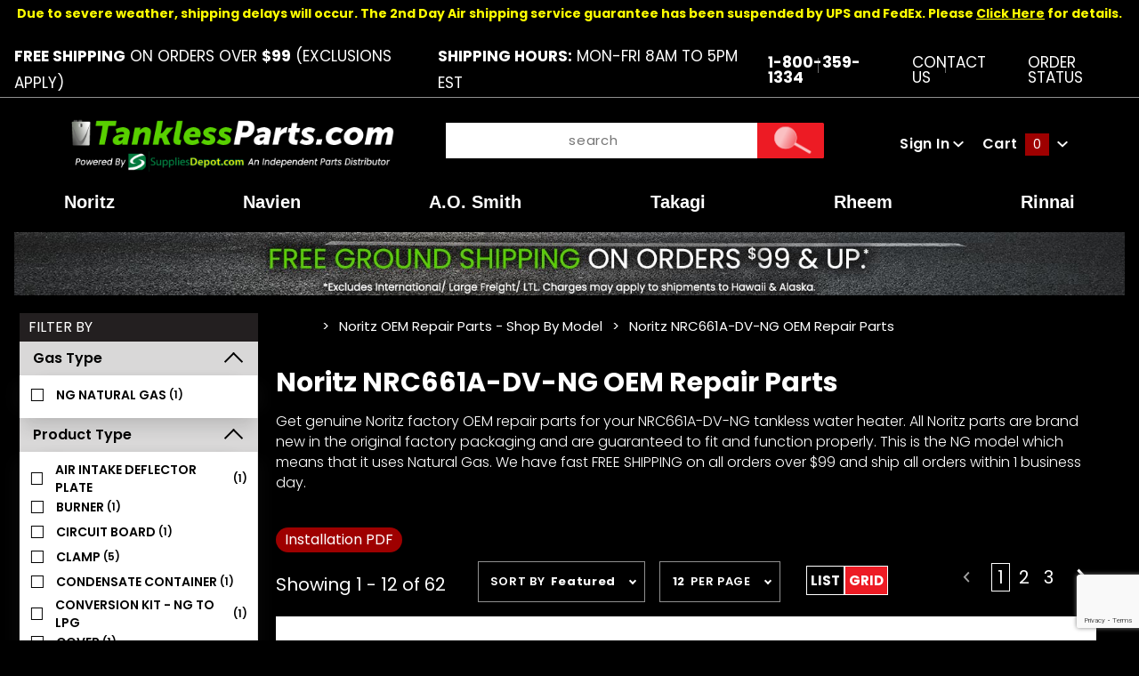

--- FILE ---
content_type: text/html; charset=utf-8
request_url: https://www.tanklessparts.com/category/noritz-nrc661a-dv-ng-oem-repair-parts
body_size: 18712
content:
<!DOCTYPE html><html lang="en" class="no-js" xmlns:fb="http://ogp.me/ns/fb#"><script>window.addEventListener('DOMContentLoaded', function () {sessionStorage.setItem('continue_url', 'https://www.tanklessparts.com/category/noritz-nrc661a-dv-ng-oem-repair-parts');});</script><head><meta charset="utf-8"><meta http-equiv="X-UA-Compatible" content="IE=edge"><meta name="viewport" content="width=device-width, initial-scale=1"><base href="https://www.tanklessparts.com/mm5/"><title>TanklessParts.com: Noritz NRC661A-DV-NG OEM Repair Parts</title><link href="https://fonts.gstatic.com" data-resource-group="css_list" data-resource-code="preconnect-google-fonts" /><link rel="stylesheet" href="https://fonts.googleapis.com/css?family=Poppins:300,400,600,700|Roboto:400i" data-resource-group="css_list" data-resource-code="google-fonts" /><link media="all" rel="stylesheet" type="text/css" href="https://www.tanklessparts.com/mm5/json.mvc?Store_Code=TA&amp;Function=CSSResource_Output&amp;CSSCombinedResource_Code=stylesheet&T=878cc89f" data-resource-group="css_list" data-resource-code="stylesheet" /><link type="text/css" media="all" rel="stylesheet" href="css/00000001/mailchimp.css?T=7ebea96c" data-resource-group="css_list" data-resource-code="mailchimp" /><link type="text/css" media="all" rel="stylesheet" href="themes/colossus/core/css/custom.css?T=5db1b91f" data-resource-group="css_list" data-resource-code="custom-css" /><link rel="preconnect" crossorigin href="//www.google-analytics.com" data-resource-group="css_list" data-resource-code="preconnect-google-analytics" /><link rel="preconnect" crossorigin href="https://www.googletagmanager.com" data-resource-group="css_list" data-resource-code="preconnect-google-tag-manager" /><script type="text/javascript">
var json_url = "https:\/\/www.tanklessparts.com\/mm5\/json.mvc\u003F";
var json_nosessionurl = "https:\/\/www.tanklessparts.com\/mm5\/json.mvc\u003F";
var Store_Code = "TA";
</script>
<script type="text/javascript">
var MMThemeBreakpoints =
[
{
"code":	"mobile",
"name":	"Mobile",
"start":	{
"unit": "px",
"value": ""
}
,
"end":	{
"unit": "em",
"value": "39.999"
}
}
,{
"code":	"tablet",
"name":	"Tablet",
"start":	{
"unit": "px",
"value": ""
}
,
"end":	{
"unit": "em",
"value": "59.999"
}
}
];
</script>
<script type="text/javascript">
var affirm_config =
{
public_api_key:	"7CFHAN8PJZXZKGY4",
script:	"https://cdn1.affirm.com/js/v2/affirm.js"
};
// Miva Merchant
// Affirm Bootstrap
(function(m,g,n,d,a,e,h,c){var b=m[n]||{},k=document.createElement(e),p=document.getElementsByTagName(e)[0],l=function(a,b,c){return function(){a[b]._.push([c,arguments])}};b[d]=l(b,d,"set");var f=b[d];b[a]={};b[a]._=[];f._=[];b._=[];b[a][h]=l(b,a,h);b[c]=function(){b._.push([h,arguments])};a=0;for(c="set add save post open empty reset on off trigger ready setProduct".split(" ");a<c.length;a++)f[c[a]]=l(b,d,c[a]);a=0;for(c=["get","token","url","items"];a<c.length;a++)f[c[a]]=function(){};k.async=
!0;k.src=g[e];p.parentNode.insertBefore(k,p);delete g[e];f(g);m[n]=b})(window,affirm_config,"affirm","checkout","ui","script","ready","jsReady");
(function( obj, eventType, fn )
{
if ( obj.addEventListener )
{
obj.addEventListener( eventType, fn, false );
}
else if ( obj.attachEvent )
{
obj.attachEvent( 'on' + eventType, fn );
}
})( window, 'load', function()
{
if ( typeof MivaEvents !== 'undefined' )
{
MivaEvents.SubscribeToEvent( 'price_changed', function( product_data )
{
var affirm_aslowas = document.getElementById( `mvaffirm_aslowas-${product_data.product_code}` );
if ( affirm_aslowas )
{
affirm_aslowas.setAttribute( 'data-amount', ( product_data.price * 100 ).toFixed() );
affirm.ui.ready( function()
{
affirm.ui.refresh();
} );
}
} );
}
} );
</script>
<script type="text/javascript" src="https://www.tanklessparts.com/mm5/clientside.mvc?T=edd273dd&amp;Module_Code=cmp-cssui-searchfield&amp;Filename=runtime.js" integrity="sha512-GT3fQyjPOh3ZvhBeXjc3+okpwb4DpByCirgPrWz6TaihplxQROYh7ilw9bj4wu+hbLgToqAFQuw3SCRJjmGcGQ==" crossorigin="anonymous" async defer></script>
<script type="text/javascript">
var MMSearchField_Search_URL_sep = "https:\/\/www.tanklessparts.com\/search\u003FSearch=";
(function( obj, eventType, fn )
{
if ( obj.addEventListener )
{
obj.addEventListener( eventType, fn, false );
}
else if ( obj.attachEvent )
{
obj.attachEvent( 'on' + eventType, fn );
}
})( window, 'mmsearchfield_override', function()
{
MMSearchField.prototype.Menu_Show = function () {if (this.menu_visible) {return;}this.menu_visible = true;};MMSearchField.prototype.Menu_Hide = function () {if (this.menu_visible) {return;}this.menu_visible = true;};MMSearchField.prototype.onMenuAppendHeader = function () {return null;};MMSearchField.prototype.onMenuAppendItem = function (data) {let span;span = newElement('div', {'class': 'u-text-center t-search-preview__item'}, null, null);span.innerHTML = data;return span;};MMSearchField.prototype.onMenuAppendStoreSearch = function (search_value) {let item;item = newElement('div', {'class': 'x-search-preview__search-all'}, null, null);item.element_text = newTextNode('Search store for... "' + search_value + '"', item);return item;};MMSearchField.prototype.onFocus = function () {this.element_menu.classList.toggle('x-search-preview--open');};MMSearchField.prototype.onBlur = function () {this.element_menu.classList.toggle('x-search-preview--open');};/*** Uncomment this to debug the layout styles of the results container.*//*MMSearchField.prototype.Menu_Empty = function() {this.Menu_Item_Select( null );};*//*** Global search controls.*/(function () {'use strict';let searchOpeners = document.querySelectorAll('[data-hook="open-search"]');let searchCloser = document.querySelector('[data-hook="close-search"]');/*** Open global search and set focus to the input field.searchOpeners.forEach(function (searchOpener) {searchOpener.addEventListener('click', function (event) {event.preventDefault();document.documentElement.classList.toggle('has-active-search-preview');document.querySelector('[data-hook="global-search"]').focus();}); }); *//*** Close global search.searchCloser.addEventListener('click', function (event) {event.preventDefault();document.documentElement.classList.toggle('has-active-search-preview');});*//*** Close global search when the `Esc` key is pressed.*/window.addEventListener('keydown', function (keyEvent) {if (keyEvent.defaultPrevented) {return; // Do nothing if the event was already processed}switch (keyEvent.key) {case 'Escape':if (document.documentElement.classList.contains('has-active-search-preview')) {document.documentElement.classList.toggle('has-active-search-preview');}break;default:return;}keyEvent.preventDefault();}, true);}());
} );
</script>
<script type="text/javascript" src="https://www.tanklessparts.com/mm5/clientside.mvc?T=edd273dd&amp;Filename=runtime_ui.js" integrity="sha512-ZIZBhU8Ftvfk9pHoUdkXEXY8RZppw5nTJnFsMqX+3ViPliSA/Y5WRa+eK3vIHZQfqf3R/SXEVS1DJTjmKgVOOw==" crossorigin="anonymous" async defer></script><script type="text/javascript" src="https://www.tanklessparts.com/mm5/clientside.mvc?T=edd273dd&amp;Filename=ajax.js" integrity="sha512-hBYAAq3Edaymi0ELd4oY1JQXKed1b6ng0Ix9vNMtHrWb3FO0tDeoQ95Y/KM5z3XmxcibnvbVujqgLQn/gKBRhA==" crossorigin="anonymous" async defer></script><!-- ganalytics4 v2.005 GA4 json payload only (not active) --><link rel="canonical" href="https://www.tanklessparts.com/category/noritz-nrc661a-dv-ng-oem-repair-parts" itemprop="url"><style>body{background:#000 !important}.shippingEstimate{color: #07a00e;display:block;clear:both;font-size:13px}.pdfbutton{display: inline-block;background: #9e0000;padding: 0px 10px;border-radius: 20px;text-decoration:none;margin-bottom:10px;margin-right:9px;}.pdfbutton:hover{opacity:0.85}body .x-accordion-category-tree .x-refinery-set__list label{white-space:normal;}@media(max-width:767px){.pdfbutton{width:calc(50% - 5px);float:left;margin-right:5px;font-size:13px;text-align: center;padding:3px 5px}}@media(max-width:370px){.pdfbutton{display:block; float: none; width: 170px;}}</style><link rel="stylesheet" href="https://cdnjs.cloudflare.com/ajax/libs/font-awesome/4.7.0/css/font-awesome.min.css" /><!-- Clarity tracking code for https://tanklessparts.com/ --><script>(function(c,l,a,r,i,t,y){c[a]=c[a]||function(){(c[a].q=c[a].q||[]).push(arguments)};t=l.createElement(r);t.async=1;t.src="https://www.clarity.ms/tag/"+i+"?ref=bwt";y=l.getElementsByTagName(r)[0];y.parentNode.insertBefore(t,y);})(window, document, "clarity", "script", "f2jbcidxww");</script><link type="text/css" media="all" rel="stylesheet" integrity="sha256-lWOXBr8vqpiy3pliCN1FmPIYkHdcr8Y0nc2BRMranrA= sha384-0K5gx4GPe3B0+RaqthenpKbJBAscHbhUuTd+ZmjJoHkRs98Ms3Pm2S4BvJqkmBdh sha512-wrhf+QxqNNvI+O73Y1XxplLd/Bt2GG2kDlyCGfeByKkupyZlAKZKAHXE2TM9/awtFar6eWl+W9hNO6Mz2QrA6Q==" crossorigin="anonymous" href="https://www.tanklessparts.com/mm5/json.mvc?Store_Code=TA&amp;Function=CSSResource_Output&amp;CSSResource_Code=mm-theme-styles&T=1e4547e1" data-resource-group="modules" data-resource-code="mm-theme-styles" /><style type="text/css" media="all" data-resource-group="modules" data-resource-code="mvaffirm">.affirm-as-low-as {
font-size: 0.75rem;
font-weight: 700;
text-transform: uppercase;
}
@media screen and (min-width: 40em) {
.affirm-as-low-as {
font-size: 0.832rem;
}
}
.affirm-modal-trigger {
white-space: nowrap;
}</style><script type="text/javascript" data-resource-group="modules" data-resource-code="recaptcha_v3">
(() =>
{
var script;
script	= document.createElement( 'script' );
script.src	= 'https://www.google.com/recaptcha/api.js?render=6LfAlF0qAAAAAI8sL3_-9aIbkf24S-UnU_T0TtYo';
document.documentElement.appendChild( script );
} )();
document.addEventListener( 'DOMContentLoaded', () =>
{
var form, element, elements, form_lookup;
form_lookup = new Array();
elements = document.querySelectorAll( 'form input\u005Bname\u003D\"Action\"\u005D\u005Bvalue\u003D\"ICST\"\u005D' )
for ( element of elements )
{
if ( element instanceof HTMLFormElement )	form = element;
else if ( element.form instanceof HTMLFormElement )	form = element.form;
else
{
form = null;
while ( element )
{
if ( element instanceof HTMLFormElement )
{
form = element;
break;
}
element = element.parentNode;
}
}
if ( form && ( form_lookup.indexOf( form ) === -1 ) )
{
form_lookup.push( form );
new Miva_reCAPTCHAv3_FormSubmitListener( form, 'customer_account_create' );
}
}
elements = document.querySelectorAll( 'form input\u005Bname\u003D\"Action\"\u005D\u005Bvalue\u003D\"ICSQ\"\u005D, form input\u005Bname\u003D\"Action\"\u005D\u005Bvalue\u005E\u003D\"ICSQ,\"\u005D' )
for ( element of elements )
{
if ( element instanceof HTMLFormElement )	form = element;
else if ( element.form instanceof HTMLFormElement )	form = element.form;
else
{
form = null;
while ( element )
{
if ( element instanceof HTMLFormElement )
{
form = element;
break;
}
element = element.parentNode;
}
}
if ( form && ( form_lookup.indexOf( form ) === -1 ) )
{
form_lookup.push( form );
new Miva_reCAPTCHAv3_FormSubmitListener( form, 'customer_account_quick_create' );
}
}
elements = document.querySelectorAll( 'form input\u005Bname\u003D\"Action\"\u005D\u005Bvalue\u003D\"IAFL\"\u005D' )
for ( element of elements )
{
if ( element instanceof HTMLFormElement )	form = element;
else if ( element.form instanceof HTMLFormElement )	form = element.form;
else
{
form = null;
while ( element )
{
if ( element instanceof HTMLFormElement )
{
form = element;
break;
}
element = element.parentNode;
}
}
if ( form && ( form_lookup.indexOf( form ) === -1 ) )
{
form_lookup.push( form );
new Miva_reCAPTCHAv3_FormSubmitListener( form, 'affiliate_account_create' );
}
}
elements = document.querySelectorAll( 'form input\u005Bname\u003D\"Action\"\u005D\u005Bvalue\u003D\"EMPW\"\u005D' )
for ( element of elements )
{
if ( element instanceof HTMLFormElement )	form = element;
else if ( element.form instanceof HTMLFormElement )	form = element.form;
else
{
form = null;
while ( element )
{
if ( element instanceof HTMLFormElement )
{
form = element;
break;
}
element = element.parentNode;
}
}
if ( form && ( form_lookup.indexOf( form ) === -1 ) )
{
form_lookup.push( form );
new Miva_reCAPTCHAv3_FormSubmitListener( form, 'customer_forgot_password' );
}
}
elements = document.querySelectorAll( 'form input\u005Bname\u003D\"Action\"\u005D\u005Bvalue\u003D\"AFPW\"\u005D' )
for ( element of elements )
{
if ( element instanceof HTMLFormElement )	form = element;
else if ( element.form instanceof HTMLFormElement )	form = element.form;
else
{
form = null;
while ( element )
{
if ( element instanceof HTMLFormElement )
{
form = element;
break;
}
element = element.parentNode;
}
}
if ( form && ( form_lookup.indexOf( form ) === -1 ) )
{
form_lookup.push( form );
new Miva_reCAPTCHAv3_FormSubmitListener( form, 'affiliate_forgot_password' );
}
}
elements = document.querySelectorAll( 'form input\u005Bname\u003D\"Action\"\u005D\u005Bvalue\u003D\"CSTR\"\u005D' )
for ( element of elements )
{
if ( element instanceof HTMLFormElement )	form = element;
else if ( element.form instanceof HTMLFormElement )	form = element.form;
else
{
form = null;
while ( element )
{
if ( element instanceof HTMLFormElement )
{
form = element;
break;
}
element = element.parentNode;
}
}
if ( form && ( form_lookup.indexOf( form ) === -1 ) )
{
form_lookup.push( form );
new Miva_reCAPTCHAv3_FormSubmitListener( form, 'customer_reset_password' );
}
}
elements = document.querySelectorAll( 'form input\u005Bname\u003D\"Action\"\u005D\u005Bvalue\u003D\"AFFR\"\u005D' )
for ( element of elements )
{
if ( element instanceof HTMLFormElement )	form = element;
else if ( element.form instanceof HTMLFormElement )	form = element.form;
else
{
form = null;
while ( element )
{
if ( element instanceof HTMLFormElement )
{
form = element;
break;
}
element = element.parentNode;
}
}
if ( form && ( form_lookup.indexOf( form ) === -1 ) )
{
form_lookup.push( form );
new Miva_reCAPTCHAv3_FormSubmitListener( form, 'affiliate_reset_password' );
}
}
elements = document.querySelectorAll( 'form input\u005Bname\u003D\"Action\"\u005D\u005Bvalue\u003D\"LOGN\"\u005D, form input\u005Bname\u003D\"Action\"\u005D\u005Bvalue\u005E\u003D\"LOGN,\"\u005D' )
for ( element of elements )
{
if ( element instanceof HTMLFormElement )	form = element;
else if ( element.form instanceof HTMLFormElement )	form = element.form;
else
{
form = null;
while ( element )
{
if ( element instanceof HTMLFormElement )
{
form = element;
break;
}
element = element.parentNode;
}
}
if ( form && ( form_lookup.indexOf( form ) === -1 ) )
{
form_lookup.push( form );
new Miva_reCAPTCHAv3_FormSubmitListener( form, 'customer_login' );
}
}
} );
class Miva_reCAPTCHAv3_FormSubmitListener
{
#form;
#submitting;
#event_submit;
#original_submit;
#recaptcha_action;
constructor( form, recaptcha_action )
{
this.#form	= form;
this.#submitting	= false;
this.#original_submit	= form.submit;
this.#recaptcha_action	= recaptcha_action;
this.#event_submit	= ( e ) =>
{
e.stopImmediatePropagation();
e.preventDefault();
//
// Trigger overwritten submit to build reCAPTCHAv3 response, where the original
// form submit will be restored in the callback and the "submit" listener removed.
//
this.#form.submit();
}
this.#form.submit	= () =>
{
if ( this.#submitting )
{
return;
}
this.#submitting = true;
Miva_reCAPTCHAv3_Submit( this.#recaptcha_action, ( token ) =>
{
var input_response;
this.#submitting	= false;
input_response	= document.createElement( 'input' );
input_response.type	= 'hidden';
input_response.name	= 'reCAPTCHAv3_Response';
input_response.value	= token;
this.#form.submit	= this.#original_submit;
this.#form.removeEventListener( 'submit', this.#event_submit, { capture: true } );
this.#form.appendChild( input_response );
if ( this.#form.requestSubmit )	this.#form.requestSubmit();
else	this.#form.dispatchEvent( new Event( 'submit', { bubbles: true, cancelable: true } ) );
} );
};
this.#form.addEventListener( 'submit', this.#event_submit, { capture: true } );
}
}
function Miva_reCAPTCHAv3_Submit( recaptcha_action, callback )
{
try
{
grecaptcha.ready( () => {
try
{
grecaptcha.execute( '6LfAlF0qAAAAAI8sL3_-9aIbkf24S-UnU_T0TtYo', { action: recaptcha_action } ).then( ( token ) => {
callback( token );
} );
}
catch ( e )
{
setTimeout( () => callback( 'recaptcha failed' ) );
}
} );
}
catch ( e )
{
setTimeout( () => callback( 'recaptcha failed' ) );
}
}
</script><!-- Google tag (gtag.js) HTC --><script async src="https://www.googletagmanager.com/gtag/js?id=G-PX2GVNT9B3"></script><script>window.dataLayer = window.dataLayer || [];function gtag(){dataLayer.push(arguments);}gtag('js', new Date());gtag('config', 'G-PX2GVNT9B3');</script><script type="text/javascript" src="scripts/00000001/runtime_combofacets.js?T=e9662470" data-resource-group="head_tag" data-resource-code="runtimecombofacets"></script><script type="text/javascript" async defer src="scripts/00000001/mailchimp.js?T=fa413aa7" data-resource-group="head_tag" data-resource-code="mailchimp"></script><script id="mcjs" data-resource-group="head_tag" data-resource-code="mailchimp_tracker">!function(c,h,i,m,p){m=c.createElement(h),p=c.getElementsByTagName(h)[0],m.async=1,m.src=i,p.parentNode.insertBefore(m,p)}(document,"script","https://chimpstatic.com/mcjs-connected/js/users/5afe0a2b28162f4f4e0c3166e/ea6f4b1616ccaf3b1fff7c711.js");</script><script data-resource-group="head_tag" data-resource-code="GTM-head-tag">(function(w,d,s,l,i){w[l]=w[l]||[];w[l].push({'gtm.start':new Date().getTime(),event:'gtm.js'});var f=d.getElementsByTagName(s)[0],j=d.createElement(s),dl=l!='dataLayer'?'&l='+l:'';j.async=true;j.src='https://www.googletagmanager.com/gtm.js?id='+i+dl;f.parentNode.insertBefore(j,f);})(window,document,'script','dataLayer','GTM-5QC2PZRB');</script><script data-resource-group="head_tag" data-resource-code="GTM-dataLayer">
var dataLayer = dataLayer || [];
var clearEcommerceDataLayer = () => {
dataLayer.push({ ecommerce: null });
};
dataLayer.push({
canonicalUri: '\/category\/noritz-nrc661a-dv-ng-oem-repair-parts',
canonicalUrl: 'https:\/\/www.tanklessparts.com\/category\/noritz-nrc661a-dv-ng-oem-repair-parts',
category: {
code: 'noritz-parts-nrc661a-dv-ng',
name: 'Noritz NRC661A-DV-NG OEM Repair Parts'
},
global: {
action: '',
basket: {
basketId: '7329355'
},
categoryCode: 'noritz-parts-nrc661a-dv-ng',
function: '',
moduleFunction: '',
productCode: '',
screen: 'CTGY',
uiException: ''
},
page: {
code: 'CTGY',
name: 'Category Display'
},
product: {
code: '',
name: '',
sku: ''
}
});
window.addEventListener('DOMContentLoaded', () => {
document.querySelectorAll('form').forEach(form => {
if (form.getAttribute('name')?.length) {
return;
}
const identifier = form.elements?.Action?.value ?? form.dataset?.hook ?? form.querySelector('legend')?.innerText;
if (identifier?.length) {
form.name = identifier;
}
});
});
window.addEventListener('DOMContentLoaded', () => {
let timeoutId;
const debouncedSearch = (e) => {
clearTimeout(timeoutId);
timeoutId = setTimeout(() => {
const search_term = e?.target?.value;
if (!search_term?.length) {
return;
}
dataLayer.push({
event: 'search',
search_term
});
}, 500);
};
const searchInputs = document.querySelectorAll('input[name="Search"]');
searchInputs.forEach(input => {
input.addEventListener('input', debouncedSearch)
});
});
class MMXPromotionTracker {
constructor() {
window.addEventListener('DOMContentLoaded', () => {
this.init();
});
}
init() {
this.promotions = document.querySelectorAll('[data-flex-item]');
if (!this.promotions.length) {
return;
}
this.promotionObserver = new IntersectionObserver((entries) => {
this.observedCallback(entries);
}, {threshold: [0.75]});
this.promotions.forEach((promotion, i) => {
this.promotionObserver.observe(promotion);
promotion.addEventListener('click', (e) => {
this.promotionClicked(promotion, e);
});
});
}
promotionClicked(promotion, e){
let clickedLink = false;
let products = [];
let clickedHero;
e.composedPath().forEach(item => {
if (item.nodeName === 'A' || (item.nodeName === 'MMX-HERO' && item.dataset?.href?.length)) {
clickedLink = true;
}
if (item.nodeName === 'MMX-HERO') {
clickedHero = item;
} else if (item.nodeName === 'MMX-PRODUCT-CAROUSEL') {
const clickedProductIndex = [...item.shadowRoot.querySelectorAll('mmx-hero[slot="hero_slide"]')].findIndex(heroSlide => heroSlide === clickedHero);
products = [item?.products[clickedProductIndex]];
} else if (item.nodeName === 'MMX-FEATURED-PRODUCT') {
products = [item?.product];
}
});
if (clickedLink) {
this.trackPromotion('select_promotion', promotion, products);
}
};
trackPromotion(event, item, products = []) {
clearEcommerceDataLayer();
dataLayer.push({
event,
ecommerce: {
creative_name: item.getAttribute('data-flex-item'),
creative_slot: [...this.promotions].findIndex(promotion => promotion === item) + 1,
items: this.productsToEcommerceItems(products),
promotion_id: item.getAttribute('data-flex-component')
}
});
if (item?.nodeName === 'MMX-PRODUCT-CAROUSEL') {
this.trackProductList(event, item, products);
}
};
trackProductList(event, item, products = []) {
if (!products?.length) {
return;
}
clearEcommerceDataLayer();
dataLayer.push({
event: event === 'select_promotion' ? 'select_item' : 'view_item_list',
ecommerce: {
item_list_id: item.getAttribute('id'),
item_list_name: item?.data?.heading?.heading_text?.value ?? item.getAttribute('id'),
items: this.productsToEcommerceItems(products)
}
});
}
observedCallback(entries) {
entries.forEach((entry, entryIndex) => {
if (!entry.isIntersecting) {
return;
}
this.trackPromotion('view_promotion', entry.target, entry.target?.products);
});
};
productsToEcommerceItems(products = []) {
if (!products?.length) {
return [];
}
return products.map((item, i) => {
return {
item_id: item.code,
item_name: item.name,
item_sku: item?.sku,
index: i,
price: item.price,
discount: item.base_price - item.price,
quantity: 1
}
});
}
}
new MMXPromotionTracker();
clearEcommerceDataLayer();
dataLayer.push({
	"ecommerce": {
		"item_list_id": "category_listing",
		"item_list_name": "Category Listing",
		"items": [
			{
				"discount": 0,
				"index": 0,
				"item_id": 1252058,
				"item_name": "Noritz BWCH003 Thermistor - Air",
				"item_sku": "BWCH003",
				"item_variant": "",
				"price": 9.95,
				"quantity": 1
			},
			{
				"discount": 0,
				"index": 1,
				"item_id": 1252662,
				"item_name": "Noritz EVHA016 Mounting Plate - Ignitor",
				"item_sku": "EVHA016",
				"item_variant": "",
				"price": 1.95,
				"quantity": 1
			},
			{
				"discount": 0,
				"index": 2,
				"item_id": 1253162,
				"item_name": "Noritz SAC6082 Inlet and Manifold Pressure Tap Screw",
				"item_sku": "SAC6082",
				"item_variant": "",
				"price": 0.5,
				"quantity": 1
			},
			{
				"discount": 0,
				"index": 3,
				"item_id": 1132262,
				"item_name": "Noritz JDWD051 Water flow servo set JDW - A change from JDWD001",
				"item_sku": "JDWD051",
				"item_variant": "",
				"price": 98.95,
				"quantity": 1
			},
			{
				"discount": 0,
				"index": 4,
				"item_id": 467573,
				"item_name": "Noritz EGBD032 Water Filter",
				"item_sku": "EGBD032",
				"item_variant": "",
				"price": 6.95,
				"quantity": 1
			},
			{
				"discount": 0,
				"index": 5,
				"item_id": 1253168,
				"item_name": "Noritz SAD6537 C Clamp - Water Pipe 13 - 22",
				"item_sku": "SAD6537",
				"item_variant": "",
				"price": 2.95,
				"quantity": 1
			},
			{
				"discount": 0,
				"index": 6,
				"item_id": 1252163,
				"item_name": "Noritz CRUD055 C Clamp - Thermistor",
				"item_sku": "CRUD055",
				"item_variant": "",
				"price": 2.95,
				"quantity": 1
			},
			{
				"discount": 0,
				"index": 7,
				"item_id": 1121185,
				"item_name": "Noritz ERDJ112 Ignitor",
				"item_sku": "ERDJ112",
				"item_variant": "",
				"price": 40.95,
				"quantity": 1
			},
			{
				"discount": 0,
				"index": 8,
				"item_id": 1252061,
				"item_name": "Noritz CBFUSE-S Circuit Board Fuse",
				"item_sku": "CBFUSE-S",
				"item_variant": "",
				"price": 11.95,
				"quantity": 1
			},
			{
				"discount": 0,
				"index": 9,
				"item_id": 611597,
				"item_name": "Noritz BWCD096 Thermistor - Hot Water",
				"item_sku": "BWCD096",
				"item_variant": "",
				"price": 24.95,
				"quantity": 1
			},
			{
				"discount": 0,
				"index": 10,
				"item_id": 1253169,
				"item_name": "Noritz SAD6593 C Clamp - Water Pipe 16 - 25",
				"item_sku": "SAD6593",
				"item_variant": "",
				"price": 3.95,
				"quantity": 1
			},
			{
				"discount": 0,
				"index": 11,
				"item_id": 1252450,
				"item_name": "Noritz EMDF309 Drain Connection - Neutralizer \/ Condensate Container",
				"item_sku": "EMDF309",
				"item_variant": "",
				"price": 2.95,
				"quantity": 1
			}
		]
	},
	"event": "view_item_list"
});
class SelectItemTracker {
listSelectors = {
related_products: [
'.x-product-list--related .x-product-list__link',
'.t-related-product-list .x-product-list__link',
'#js-related-products-carousel [data-mm-linktype="product-list-link"]',
'#js-PROD [data-mm-linktype="product-list-link"]',
'.cmp-product-list .cmp-product-list__item:not(.cmp-product-list__header)',
'[data-hook="related-products"] .mm-card-grid-item__wrapper'
],
wish_list_items: [
'#js-WISH .t-basket__product-details a:not([href*="Edit_Wish"], [href*="Action=RMWL"])',
'#js-WISH .basket-product-row a:not([href*="Edit_Wish"], [href*="Action=RMWL"])',
'#js-WISH .basket-display__product-row a:not([href*="Edit_Wish"], [href*="Action=RMWL"])'
],
order_status: [
'.t-page-ords .t-basket__product-name',
'.t-account-landing__order-list a',
'#js-ORDS .basket-product-row a',
'.order-summary-display a'
]
};
productLists = [
'search_results',
'category_listing',
'all_products'
]
productListLinkSelectors = [
'.x-product-list .x-product-list__link',
'.cmp-product-list .cmp-product-list__item',
'#js-product-list .category-product',
'#js-product-list [data-mm-linktype="product-list-link"]',
'.product-grid [data-mm-linktype="product-list-link"]'
];
constructor() {
window.addEventListener('DOMContentLoaded', () => {
this.init();
});
}
init() {
this.buildProductListLinkSelectors();
Object.keys(this.listSelectors).forEach(listId => {
this.bindListEvents(listId);
});
}
buildProductListLinkSelectors() {
this.productLists.forEach(productList => {
this.listSelectors[productList] = this.productListLinkSelectors;
});
}
bindListEvents(listId) {
const viewItemListEvent = this.getViewItemListEvent(listId);
if (!viewItemListEvent) {
return;
}
const listSelectors = this.listSelectors[listId];
const firstMatchingSelector = listSelectors.find(selector => {
return document.querySelector(selector) !== null;
});
const listItemLinks = document.querySelectorAll(firstMatchingSelector);
listItemLinks.forEach((listItemLink, index) => {
listItemLink.addEventListener('click', () => {
this.trackSelectItem(viewItemListEvent, index);
});
});
}
getViewItemListEvent(list_id) {
return window?.dataLayer?.find(item => {
return item?.event === 'view_item_list' && item?.ecommerce?.item_list_id === list_id;
});
}
trackSelectItem(viewItemListEvent, itemIndex) {
const selectedItem = structuredClone(viewItemListEvent?.ecommerce?.items?.[itemIndex]);
if (typeof selectedItem !== 'object') {
return;
}
clearEcommerceDataLayer();
dataLayer.push({
event: 'select_item',
ecommerce: {
currency: 'USD',
value: selectedItem?.price,
item_list_id: viewItemListEvent?.ecommerce.item_list_id,
item_list_name: viewItemListEvent?.ecommerce.item_list_name,
items: [
selectedItem
]
}
});
}
}
new SelectItemTracker();
clearEcommerceDataLayer();
dataLayer.push({
	"ecommerce": {
		"coupon": "",
		"currency": "USD",
		"shipping_tier": "",
		"value": ""
	},
	"event": "mm_global_minibasket"
});
class BasketMonitor {
constructor() {
this.storageKey = 'mm-TA-basket-monitor';
window.addEventListener('DOMContentLoaded', () => {
this.init();
});
}
canLocalStorage() {
const storeTestKey = this.storageKey + '--test';
if (this.saveCurrentItems(storeTestKey)) {
localStorage?.removeItem(storeTestKey);
return true;
}
return false;
}
init() {
this.setCurrentItemsFromDataLayer();
if (!this.canLocalStorage()) {
return;
}
this.handleBasketChanges();
this.pastItems = this.getItemsFromLocalStorage();
this.comparePastWithCurrent();
this.saveCurrentItems();
this.trackResults();
}
handleBasketChanges() {
const orderProcessed = '0';
if (orderProcessed === '1') {
this.clearCurrentItems();
}
}
setCurrentItemsFromDataLayer() {
const eventsWithBasketItems = ['mm_global_minibasket', 'view_cart', 'begin_checkout', 'add_shipping_info', 'add_payment_info'];
const basketEvent = dataLayer.find(item => eventsWithBasketItems.includes(item?.event));
this.currentItems = this.createMapFromItems(basketEvent?.ecommerce?.items);
}
getItemsFromLocalStorage() {
try {
return new Map(JSON.parse(localStorage.getItem(this.storageKey)));
} catch {
return new Map();
}
}
createMapFromItems(items = []) {
if (!(items instanceof Array)) {
return new Map();
}
return items.reduce((map, item) => {
return map.set(this.createItemKey(item), item);
}, new Map());
}
createItemKey(item = {}) {
return JSON.stringify({
id: item?.item_id,
variant: item?.item_variant
});
}
comparePastWithCurrent() {
this.results = {
added: [],
removed: [],
unchanged: [],
updated: []
};
const allItems = new Map([...this.pastItems, ...this.currentItems]);
allItems.forEach((value, key) => {
const pastItem = this.pastItems.get(key);
const currentItem = this.currentItems.get(key);
if (typeof pastItem === 'undefined') {
this.results.added.push(currentItem);
} else if (typeof currentItem === 'undefined') {
this.results.removed.push(pastItem);
} else if (JSON.stringify(currentItem) == JSON.stringify(pastItem)) {
this.results.unchanged.push(currentItem);
} else {
this.results.updated.push(currentItem);
const quantityChange = currentItem.quantity - pastItem.quantity;
if (quantityChange > 0) {
this.results.added.push({
...currentItem,
quantity: quantityChange
});
} else if (quantityChange < 0) {
this.results.removed.push({
...currentItem,
quantity: Math.abs(quantityChange)
})
}
}
});
}
trackResults() {
this.trackEvent('add_to_cart', this?.results?.added);
this.trackEvent('remove_from_cart', this?.results?.removed);
}
trackEvent(event, items = []) {
if (typeof event !== 'string' || !(items instanceof Array) || !items.length) {
return;
}
clearEcommerceDataLayer();
dataLayer.push({
event,
ecommerce: {
currency: 'USD',
value: this.determineItemsValue(items),
items
}
});
}
determineItemsValue(items = []) {
if (!(items instanceof Array)) {
return 0;
}
return items.reduce((value, item) => {
return value += item.quantity * item.price;
}, 0);
}
clearCurrentItems() {
return localStorage.removeItem(this.storageKey);
}
saveCurrentItems(storageKey = this.storageKey) {
try {
localStorage.setItem(storageKey, JSON.stringify([...this.currentItems]));
return true;
} catch (e) {
return false;
}
}
reportAddToCart(event) {
this.pastItems = this.getItemsFromLocalStorage();
this.currentItems = structuredClone(this.pastItems);
this.addItemsFromEvent(this.currentItems, event);
this.comparePastWithCurrent();
this.saveCurrentItems();
}
addItemsFromEvent(items, event = {}) {
event?.ecommerce?.items?.forEach(addedItem => {
const itemKey = this.createItemKey(addedItem);
const existingItem = this.currentItems.get(itemKey);
if (typeof existingItem === 'undefined') {
items.set(itemKey, addedItem);
} else {
items.set(itemKey, {
...existingItem,
quantity: Number(existingItem.quantity) + Number(addedItem.quantity)
});
}
});
}
}
var basketMonitor = new BasketMonitor();
</script><link type="text/css" rel="stylesheet" href="https://www.tanklessparts.com/mm5/clientside.mvc?T=edd273dd&amp;Module_Code=applepay&amp;Filename=applepay.css">
<script type="text/javascript" src="https://www.tanklessparts.com/mm5/clientside.mvc?T=edd273dd&amp;Module_Code=applepay&amp;Filename=applepay.js" integrity="sha512-/AcB7H4JE+ykRclE1UU0LJViwWvrs+1Qh8mtlGBwIrpoxnadTO+CpW4a4Kf3At8eZUA6K26rkXUhMa9Z6cVx5g==" crossorigin="anonymous" async defer></script>
</head><body id="js-CTGY" class="o-site-wrapper t-page-ctgy"><div id="refinery_annex" class="readytheme-contentsection">
<section class="x-refinery-annex" data-hook="refinery-annex">
<div class="x-refinery-annex__content u-bg-white">
<header class="x-refinery-annex__header">
<button class="c-button c-button--large u-bg-gray-20 u-color-gray-50" data-hook="close-refinery-annex" type="button" aria-label="Close Facets List">
<span class="u-font-small u-icon-cross"></span>
</button>
<span class="x-refinery-annex__title">Filters</span>
</header>
<div class="x-refinery-annex__list">
<nav class="x-category-tree">
<div class="x-category-tree__row">
<form method="get" action="https://www.tanklessparts.com/category/noritz-nrc661a-dv-ng-oem-repair-parts">
<fieldset>
<legend>Search Facets</legend>

<input type="hidden" name="Search" value="" />
<input type="hidden" name="Sort_By" value="disp_order" />
<input type="hidden" name="Per_Page" value="12" />
<ul class="c-form-list">
<li class="c-form-list__item x-refinery-annex__set">
<input id="facet-set__gas_type--annex" class="x-refinery-annex__set-trigger" type="checkbox">
<label class="x-refinery-annex__label" for="facet-set__gas_type--annex">
<span class="u-color-yellow u-hidden u-icon-check"></span>
Gas Type
</label>
<div class="x-refinery-annex__set-item" data-hook="refinery-selections">
<label class="c-form-checkbox">
<input class="c-form-checkbox__input" type="checkbox" name="gas_type" onclick="MMProdList_UpdateQuery( this ); return true;" value="NG Natural Gas">
<span class="c-form-checkbox__caption">NG Natural Gas &nbsp;<span class="u-font-small">(1)</span></span>
</label>
</div>
<hr class="c-keyline">
</li>
<li class="c-form-list__item x-refinery-annex__set">
<input id="facet-set__product_type--annex" class="x-refinery-annex__set-trigger" type="checkbox">
<label class="x-refinery-annex__label" for="facet-set__product_type--annex">
<span class="u-color-yellow u-hidden u-icon-check"></span>
Product Type
</label>
<div class="x-refinery-annex__set-item" data-hook="refinery-selections">
<label class="c-form-checkbox">
<input class="c-form-checkbox__input" type="checkbox" name="product_type" onclick="MMProdList_UpdateQuery( this ); return true;" value="Air Intake Deflector Plate">
<span class="c-form-checkbox__caption">Air Intake Deflector Plate &nbsp;<span class="u-font-small">(1)</span></span>
</label>
<label class="c-form-checkbox">
<input class="c-form-checkbox__input" type="checkbox" name="product_type" onclick="MMProdList_UpdateQuery( this ); return true;" value="Burner">
<span class="c-form-checkbox__caption">Burner &nbsp;<span class="u-font-small">(1)</span></span>
</label>
<label class="c-form-checkbox">
<input class="c-form-checkbox__input" type="checkbox" name="product_type" onclick="MMProdList_UpdateQuery( this ); return true;" value="Circuit Board">
<span class="c-form-checkbox__caption">Circuit Board &nbsp;<span class="u-font-small">(1)</span></span>
</label>
<label class="c-form-checkbox">
<input class="c-form-checkbox__input" type="checkbox" name="product_type" onclick="MMProdList_UpdateQuery( this ); return true;" value="Clamp">
<span class="c-form-checkbox__caption">Clamp &nbsp;<span class="u-font-small">(5)</span></span>
</label>
<label class="c-form-checkbox">
<input class="c-form-checkbox__input" type="checkbox" name="product_type" onclick="MMProdList_UpdateQuery( this ); return true;" value="Condensate Container">
<span class="c-form-checkbox__caption">Condensate Container &nbsp;<span class="u-font-small">(1)</span></span>
</label>
<label class="c-form-checkbox">
<input class="c-form-checkbox__input" type="checkbox" name="product_type" onclick="MMProdList_UpdateQuery( this ); return true;" value="Conversion Kit - NG to LPG">
<span class="c-form-checkbox__caption">Conversion Kit - NG to LPG &nbsp;<span class="u-font-small">(1)</span></span>
</label>
<label class="c-form-checkbox">
<input class="c-form-checkbox__input" type="checkbox" name="product_type" onclick="MMProdList_UpdateQuery( this ); return true;" value="Cover">
<span class="c-form-checkbox__caption">Cover &nbsp;<span class="u-font-small">(1)</span></span>
</label>
<label class="c-form-checkbox">
<input class="c-form-checkbox__input" type="checkbox" name="product_type" onclick="MMProdList_UpdateQuery( this ); return true;" value="Drain Connection">
<span class="c-form-checkbox__caption">Drain Connection &nbsp;<span class="u-font-small">(2)</span></span>
</label>
<label class="c-form-checkbox">
<input class="c-form-checkbox__input" type="checkbox" name="product_type" onclick="MMProdList_UpdateQuery( this ); return true;" value="Drain Hose">
<span class="c-form-checkbox__caption">Drain Hose &nbsp;<span class="u-font-small">(3)</span></span>
</label>
<label class="c-form-checkbox">
<input class="c-form-checkbox__input" type="checkbox" name="product_type" onclick="MMProdList_UpdateQuery( this ); return true;" value="Exhaust Box">
<span class="c-form-checkbox__caption">Exhaust Box &nbsp;<span class="u-font-small">(1)</span></span>
</label>
<label class="c-form-checkbox">
<input class="c-form-checkbox__input" type="checkbox" name="product_type" onclick="MMProdList_UpdateQuery( this ); return true;" value="Fan Motor">
<span class="c-form-checkbox__caption">Fan Motor &nbsp;<span class="u-font-small">(1)</span></span>
</label>
<label class="c-form-checkbox">
<input class="c-form-checkbox__input" type="checkbox" name="product_type" onclick="MMProdList_UpdateQuery( this ); return true;" value="Fan Plate">
<span class="c-form-checkbox__caption">Fan Plate &nbsp;<span class="u-font-small">(1)</span></span>
</label>
<label class="c-form-checkbox">
<input class="c-form-checkbox__input" type="checkbox" name="product_type" onclick="MMProdList_UpdateQuery( this ); return true;" value="Freeze Prevention Heater">
<span class="c-form-checkbox__caption">Freeze Prevention Heater &nbsp;<span class="u-font-small">(3)</span></span>
</label>
<label class="c-form-checkbox">
<input class="c-form-checkbox__input" type="checkbox" name="product_type" onclick="MMProdList_UpdateQuery( this ); return true;" value="Fuse">
<span class="c-form-checkbox__caption">Fuse &nbsp;<span class="u-font-small">(1)</span></span>
</label>
<label class="c-form-checkbox">
<input class="c-form-checkbox__input" type="checkbox" name="product_type" onclick="MMProdList_UpdateQuery( this ); return true;" value="Gas Valve">
<span class="c-form-checkbox__caption">Gas Valve &nbsp;<span class="u-font-small">(1)</span></span>
</label>
<label class="c-form-checkbox">
<input class="c-form-checkbox__input" type="checkbox" name="product_type" onclick="MMProdList_UpdateQuery( this ); return true;" value="Gasket">
<span class="c-form-checkbox__caption">Gasket &nbsp;<span class="u-font-small">(8)</span></span>
</label>
<label class="c-form-checkbox">
<input class="c-form-checkbox__input" type="checkbox" name="product_type" onclick="MMProdList_UpdateQuery( this ); return true;" value="High Limit Switch">
<span class="c-form-checkbox__caption">High Limit Switch &nbsp;<span class="u-font-small">(1)</span></span>
</label>
<label class="c-form-checkbox">
<input class="c-form-checkbox__input" type="checkbox" name="product_type" onclick="MMProdList_UpdateQuery( this ); return true;" value="High Voltage Ignitor Wire">
<span class="c-form-checkbox__caption">High Voltage Ignitor Wire &nbsp;<span class="u-font-small">(1)</span></span>
</label>
<label class="c-form-checkbox">
<input class="c-form-checkbox__input" type="checkbox" name="product_type" onclick="MMProdList_UpdateQuery( this ); return true;" value="Ignition Plug">
<span class="c-form-checkbox__caption">Ignition Plug &nbsp;<span class="u-font-small">(1)</span></span>
</label>
<label class="c-form-checkbox">
<input class="c-form-checkbox__input" type="checkbox" name="product_type" onclick="MMProdList_UpdateQuery( this ); return true;" value="Ignitor">
<span class="c-form-checkbox__caption">Ignitor &nbsp;<span class="u-font-small">(1)</span></span>
</label>
<label class="c-form-checkbox">
<input class="c-form-checkbox__input" type="checkbox" name="product_type" onclick="MMProdList_UpdateQuery( this ); return true;" value="Inlet Gas Connection">
<span class="c-form-checkbox__caption">Inlet Gas Connection &nbsp;<span class="u-font-small">(1)</span></span>
</label>
<label class="c-form-checkbox">
<input class="c-form-checkbox__input" type="checkbox" name="product_type" onclick="MMProdList_UpdateQuery( this ); return true;" value="Inlet Water Connection">
<span class="c-form-checkbox__caption">Inlet Water Connection &nbsp;<span class="u-font-small">(1)</span></span>
</label>
<label class="c-form-checkbox">
<input class="c-form-checkbox__input" type="checkbox" name="product_type" onclick="MMProdList_UpdateQuery( this ); return true;" value="Manifold Plate">
<span class="c-form-checkbox__caption">Manifold Plate &nbsp;<span class="u-font-small">(1)</span></span>
</label>
<label class="c-form-checkbox">
<input class="c-form-checkbox__input" type="checkbox" name="product_type" onclick="MMProdList_UpdateQuery( this ); return true;" value="Mounting Plate">
<span class="c-form-checkbox__caption">Mounting Plate &nbsp;<span class="u-font-small">(2)</span></span>
</label>
<label class="c-form-checkbox">
<input class="c-form-checkbox__input" type="checkbox" name="product_type" onclick="MMProdList_UpdateQuery( this ); return true;" value="O-Ring">
<span class="c-form-checkbox__caption">O-Ring &nbsp;<span class="u-font-small">(2)</span></span>
</label>
<label class="c-form-checkbox">
<input class="c-form-checkbox__input" type="checkbox" name="product_type" onclick="MMProdList_UpdateQuery( this ); return true;" value="Outlet Water Connection">
<span class="c-form-checkbox__caption">Outlet Water Connection &nbsp;<span class="u-font-small">(1)</span></span>
</label>
<label class="c-form-checkbox">
<input class="c-form-checkbox__input" type="checkbox" name="product_type" onclick="MMProdList_UpdateQuery( this ); return true;" value="Packing">
<span class="c-form-checkbox__caption">Packing &nbsp;<span class="u-font-small">(1)</span></span>
</label>
<label class="c-form-checkbox">
<input class="c-form-checkbox__input" type="checkbox" name="product_type" onclick="MMProdList_UpdateQuery( this ); return true;" value="Pipe">
<span class="c-form-checkbox__caption">Pipe &nbsp;<span class="u-font-small">(1)</span></span>
</label>
<label class="c-form-checkbox">
<input class="c-form-checkbox__input" type="checkbox" name="product_type" onclick="MMProdList_UpdateQuery( this ); return true;" value="Plug Cover">
<span class="c-form-checkbox__caption">Plug Cover &nbsp;<span class="u-font-small">(1)</span></span>
</label>
<label class="c-form-checkbox">
<input class="c-form-checkbox__input" type="checkbox" name="product_type" onclick="MMProdList_UpdateQuery( this ); return true;" value="Screw">
<span class="c-form-checkbox__caption">Screw &nbsp;<span class="u-font-small">(2)</span></span>
</label>
<label class="c-form-checkbox">
<input class="c-form-checkbox__input" type="checkbox" name="product_type" onclick="MMProdList_UpdateQuery( this ); return true;" value="Sensor">
<span class="c-form-checkbox__caption">Sensor &nbsp;<span class="u-font-small">(1)</span></span>
</label>
<label class="c-form-checkbox">
<input class="c-form-checkbox__input" type="checkbox" name="product_type" onclick="MMProdList_UpdateQuery( this ); return true;" value="Servo Set">
<span class="c-form-checkbox__caption">Servo Set &nbsp;<span class="u-font-small">(1)</span></span>
</label>
<label class="c-form-checkbox">
<input class="c-form-checkbox__input" type="checkbox" name="product_type" onclick="MMProdList_UpdateQuery( this ); return true;" value="Thermal Fuse">
<span class="c-form-checkbox__caption">Thermal Fuse &nbsp;<span class="u-font-small">(1)</span></span>
</label>
<label class="c-form-checkbox">
<input class="c-form-checkbox__input" type="checkbox" name="product_type" onclick="MMProdList_UpdateQuery( this ); return true;" value="Thermistor">
<span class="c-form-checkbox__caption">Thermistor &nbsp;<span class="u-font-small">(4)</span></span>
</label>
<label class="c-form-checkbox">
<input class="c-form-checkbox__input" type="checkbox" name="product_type" onclick="MMProdList_UpdateQuery( this ); return true;" value="Water Filter">
<span class="c-form-checkbox__caption">Water Filter &nbsp;<span class="u-font-small">(1)</span></span>
</label>
<label class="c-form-checkbox">
<input class="c-form-checkbox__input" type="checkbox" name="product_type" onclick="MMProdList_UpdateQuery( this ); return true;" value="Water Filter Cap">
<span class="c-form-checkbox__caption">Water Filter Cap &nbsp;<span class="u-font-small">(1)</span></span>
</label>
<label class="c-form-checkbox">
<input class="c-form-checkbox__input" type="checkbox" name="product_type" onclick="MMProdList_UpdateQuery( this ); return true;" value="Wire Cover">
<span class="c-form-checkbox__caption">Wire Cover &nbsp;<span class="u-font-small">(1)</span></span>
</label>
<label class="c-form-checkbox">
<input class="c-form-checkbox__input" type="checkbox" name="product_type" onclick="MMProdList_UpdateQuery( this ); return true;" value="Wiring Harness">
<span class="c-form-checkbox__caption">Wiring Harness &nbsp;<span class="u-font-small">(3)</span></span>
</label>
</div>
<hr class="c-keyline">
</li>
<li class="c-form-list__item x-refinery-annex__set">
<input id="facet-set__spec_fuel--annex" class="x-refinery-annex__set-trigger" type="checkbox">
<label class="x-refinery-annex__label" for="facet-set__spec_fuel--annex">
<span class="u-color-yellow u-hidden u-icon-check"></span>
Spec - Fuel
</label>
<div class="x-refinery-annex__set-item" data-hook="refinery-selections">
<label class="c-form-checkbox">
<input class="c-form-checkbox__input" type="checkbox" name="spec_fuel" onclick="MMProdList_UpdateQuery( this ); return true;" value="Natural Gas to Liquid Propane">
<span class="c-form-checkbox__caption">Natural Gas to Liquid Propane &nbsp;<span class="u-font-small">(1)</span></span>
</label>
</div>
<hr class="c-keyline">
</li>
</ul>
</fieldset>
</form>
</div>
</nav>
</div>
</div>
</section>
</div>
<link rel="icon" type="image/x-icon" href="favicon.ico" /><link runat="server" rel="icon" href="favicon.ico" type="image/ico"/><span id="header_global_holiday_shipping_message" class="readytheme-banner">
<center><p style="font-size:14px;color:yellow;background:#000000;padding:5px 0px;font-weight: bold">Due to severe weather, shipping delays will occur. The 2nd Day Air shipping service guarantee has been suspended by UPS and FedEx. Please <a href="/shipping-policy">Click Here</a> for details.</p></center>
</span>
<header class="o-wrapper o-wrapper--full o-wrapper--flush t-site-header" data-hook="site-header"><div id="fasten_header" class="x-fasten-header">
<section class="o-layout o-layout--align-center t-site-header__masthead" data-hook="fasten-header"><div class="o-layout__item u-width-2 u-text-center t-site-header__logo"><a href="https://www.tanklessparts.com/" title="TanklessParts.com" rel="nofollow"><img class="x-fasten-header__logo-image" src="graphics/00000001/1/tanklessparts-logo_sticky-header.png" alt="Colossus ReadyTheme" style="max-width: 165px; max-height: 32px;"></a></div><div class="o-layout__item u-width-2 "><a class="c-button u-bg-transparent x-omega-navigation__trigger t-primary-link" data-hook="open-omega" href="https://www.tanklessparts.com/our-catalog">Shop Categories <span class="u-font-tiny u-icon-chevron-down x-omega-navigation__trigger-icon t-prevent-events"></span></a></div><div class="o-layout__item u-width-4 headersrchcont u-width-5--wu-text-center "><form class="t-global-search__form" method="post" action="https://www.tanklessparts.com/search"><fieldset><ul class="c-form-list"><li class="c-form-list__item c-form-list__item--full c-control-group u-flex" style="margin-bottom:3px"><input id="global-search" class="c-form-input c-control-group__field u-bg-transparent u-border-none u-font-huge u-text-bold" data-hook="global-search" data-mm_searchfield="Yes" data-mm_searchfield_id="x-search-preview" type="search" name="Search" value="" placeholder="search" autocomplete="off" required itemprop="query-input" style="padding-right:15px"><button class="c-button c-button--large c-control-group__button u-bg-transparent u-border-none u-color-gray-40 u-font-tiny o-layout--no-wrap u-text-uppercase" type="submit"></button></li></ul></fieldset><span class="x-search-preview t-search-preview" data-hook="search-preview" data-mm_searchfield_menu="Yes" data-mm_searchfield_id="x-search-preview"></span></form></div><ul class="o-layout__item o-list-bare u-flex u-grids-3 u-text-center u-width-4 u-width-3--w t-site-header__masthead-customer-block "><li class="o-layout__item"><a class="t-primary-link" href="https://www.tanklessparts.com/customer-account">Sign In</a></li><li class="o-layout__item"><a class="t-primary-link t-site-header__basket-link" href="https://www.tanklessparts.com/basket-contents">Cart<span class="u-bg-primary u-color-black t-site-header__basket-link-quantity t-prevent-events" data-hook="mini-basket-count">0</span></a></li></ul><div class="o-layout__item u-width-12 u-width-10--l u-hidden "><br class="u-hidden--m"><span class="c-heading-echo u-block u-text-bold u-text-center u-text-right--l u-text-uppercase u-color-gray-50"><span class="u-icon-secure"></span> Secure Checkout</span></div></section>
</div>
<section class="t-site-header__top-navigation "><div class="u-text-center u-text-left--m"><span id="header_message" class="readytheme-banner">
<span class="u-text-uppercase t-site-header__message"><strong>Free Shipping</strong> On Orders Over <strong>$99</strong> (Exclusions Apply)</span>
</span>
</div><div class="u-text-center u-text-left--m"><span id="shipping_hours" class="readytheme-banner">
<span class="u-text-uppercase t-site-header__message"><strong>Shipping Hours:</strong> MON-FRI 8AM to 5PM EST</span>
</span>
</div><nav class="u-hidden u-flex--m"><span class="t-site-header__links u-hidden--m u-inline-block--l phone">1-800-359-1334</span><a class="t-secondary-link t-site-header__links" href="https://www.tanklessparts.com/contact-us" title="Contact Us">Contact Us</a>
<a class="t-secondary-link t-site-header__links" href="https://www.tanklessparts.com/order-history-list" title="Order Status">Order Status</a>
</nav></section><section class="o-wrapper t-site-header__masthead"><div class="o-layout o-layout--align-center"><div class="o-layout__item u-flex u-grids-2 u-hidden--l u-width-3 small-icons "><button class="c-button c-button--flush c-button--full c-button--hollow u-bg-transparent u-border-none u-color-gray-50 u-icon-menu" data-hook="open-main-menu " type="button" aria-label="Open Main Menu"></button><button class="c-button c-button--flush c-button--full c-button--hollow u-bg-transparent u-border-none u-color-gray-50 u-icon-search" data-hook="open-search" type="button" aria-label="Open Search Box"></button></div><div class="o-layout__item u-width-6 u-width-7--m u-width-4--l u-text-center t-site-header__logo"><a href="https://www.tanklessparts.com/" title="TanklessParts.com" rel="nofollow"><img src="graphics/00000001/1/Tankless-Parts-Logo2.png" alt="&mvt:store:name;"></a></div><div class="o-layout__item u-flex u-grids-2 u-hidden--l u-width-3 u-width-2--m "><a class="c-button c-button--flush c-button--full u-bg-primary u-border-none u-color-black t-site-header__basket-link-quantity--mobile" data-hook="open-mini-basket mini-basket-count" href="https://www.tanklessparts.com/basket-contents">0<span class="u-font-tiny u-icon-chevron-down t-site-header__basket-icon t-prevent-events"></span></a></div><div class="o-layout__item u-hidden u-block--l u-width-2 u-text-center " style="display: none"><button class="c-button u-bg-transparent x-omega-navigation__trigger t-primary-link" data-hook="activate-omega" type="button">Shop Categories <span class="u-font-tiny u-icon-chevron-down x-omega-navigation__trigger-icon t-prevent-events"></span></button></div><div class="o-layout__item u-hidden u-block--l u-width-4--l u-width-5--w u-text-center headersrchcont" itemscope itemtype="https://schema.org/WebSite"><link itemprop="url" href="https://www.tanklessparts.com/"/><form class="t-global-search__form" method="post" action="https://www.tanklessparts.com/search" itemprop="potentialAction" itemscope itemtype="http://schema.org/SearchAction"><fieldset><ul class="c-form-list"><li class="c-form-list__item c-form-list__item--full c-control-group u-flex"><meta itemprop="target" content="https://www.tanklessparts.com/search?q={Search}"/><input id="global-search" class="c-form-input c-control-group__field u-bg-transparent u-border-none u-font-huge u-text-bold" data-hook="global-search" data-mm_searchfield="Yes" data-mm_searchfield_id="x-search-preview" type="search" name="Search" value="" placeholder="search" autocomplete="off" required itemprop="query-input" style="padding-right:15px"><button class="c-button c-button--large c-control-group__button u-bg-transparent u-border-none u-color-gray-40 u-font-tiny o-layout--no-wrap u-text-uppercase" type="submit"></button></li></ul></fieldset><span class="x-search-preview t-search-preview" data-hook="search-preview" data-mm_searchfield_menu="Yes" data-mm_searchfield_id="x-search-preview"></span></form></div><ul class="o-layout__item o-list-bare u-hidden u-flex--l u-grids-3 u-text-center u-width-4--l u-width-3--w t-site-header__masthead-customer-block " ><li class="o-layout__item"><a class="x-show-related__link t-primary-link" data-hook="show-related" data-target="global-account" href="https://www.tanklessparts.com/customer-account">Sign In <span class="x-show-related__icon u-font-tiny u-icon-chevron-down t-prevent-events"></span></a></li><li class="o-layout__item"><a class="t-primary-link t-site-header__basket-link" data-hook="open-mini-basket" href="https://www.tanklessparts.com/basket-contents">Cart<span class="u-bg-primary u-color-black t-site-header__basket-link-quantity t-prevent-events" data-hook="mini-basket-count">0</span><span class="u-font-tiny u-icon-chevron-down t-site-header__basket-icon t-prevent-events"></span></a></li></ul><div id="global_account" class="readytheme-contentsection">
<div class="u-bg-gray-10 u-over-everything t-global-account" data-hook="global-account">
<form class="t-global-account__form" method="post" action="https://www.tanklessparts.com/category/noritz-nrc661a-dv-ng-oem-repair-parts" autocomplete="off">
<fieldset>
<legend>Global Account Log In</legend>
<input type="hidden" name="Action" value="LOGN" />
<input type="hidden" name="Category_Code" value="noritz-parts-nrc661a-dv-ng" />
<input type="hidden" name="Product_Code" value="" />
<input type="hidden" name="Search" value="" />
<input type="hidden" name="Per_Page" value="12" />
<input type="hidden" name="Sort_By" value="disp_order" />
<ul class="c-form-list">
<li class="c-form-list__item c-form-list__item--full">
<label id="Login_Email_Label" for="Login_Email" title="Email Adress">
<input id="Login_Email" class="c-form-input c-form-input--large u-text-uppercase" type="email" name="Customer_LoginEmail" value="" aria-labelledby="Login_Email_Label" autocomplete="email" placeholder="Email" required>
</label>
</li>
<li class="c-form-list__item c-form-list__item--full">
<label id="Login_Password_Label" for="Login_Password" title="Password">
<input id="Login_Password" class="c-form-input c-form-input--large u-text-uppercase" type="password" name="Customer_Password" aria-labelledby="Login_Password_Label" autocomplete="current-password" placeholder="Password">
</label>
</li>
<li class="c-form-list__item c-form-list__item--full">
<input class="c-button c-button--full c-button--huge u-bg-black u-color-white u-font-small u-text-medium u-text-uppercase" type="submit" value="Sign In">
</li>
<li class="c-form-list__item c-form-list__item--full">
<a class="c-button c-button--full c-button--hollow c-button--huge u-bg-gray-10 u-color-black u-font-small u-text-medium u-text-uppercase" href="https://www.tanklessparts.com/customer-account">Register</a>
</li>
<li class="c-form-list__item c-form-list__item--full u-text-center">
<a class="u-font-tiny u-text-medium u-text-uppercase t-secondary-link" href="https://www.tanklessparts.com/forgot-password">Forgot Password?</a>
</li>
</ul>
</fieldset>
</form>
</div>
</div>
<div id="mini_basket" class="readytheme-contentsection">
<section class="u-bg-gray-10 x-mini-basket" data-hook="mini-basket" data-item-count="0" data-subtotal=""><div class="x-mini-basket__content"><footer class="x-mini-basket__footer"><div class="x-messages x-messages--info u-text-center u-text-medium u-text-uppercase">Your Shopping Cart Is Empty</div></footer></div></section>
</div>
<div class="o-layout__item u-width-12 u-width-10--l u-hidden "><br class="u-hidden--m"><span class="u-block u-text-bold u-text-center u-text-right--l u-text-uppercase u-color-gray-50"><span class="u-icon-secure"></span> Secure Checkout</span></div></div></section><div class="o-wrapper o-wrapper--full o-wrapper--flush t-site-navigation "><div class="o-layout o-layout--align-center o-layout--flush o-layout--justify-center t-site-navigation__wrap"><nav class="o-layout__item u-width-12 u-text-bold u-text-uppercase c-navigation x-transfigure-navigation " data-hook="transfigure-navigation"><div class="x-transfigure-navigation__wrap" data-layout="horizontal-drop-down"><div class="x-transfigure-navigation__content"><ul class="c-navigation__row x-transfigure-navigation__row"><li class="c-navigation__list "><a class="c-navigation__link" href="https://www.tanklessparts.com/category/noritz-oem-repair-parts-and-tankless-water-heaters" target="_self">Noritz</a></li><li class="c-navigation__list "><a class="c-navigation__link" href="https://www.tanklessparts.com/category/navien-oem-repair-parts-and-tankless-water-heaters" target="_self">Navien</a></li><li class="c-navigation__list "><a class="c-navigation__link" href="https://www.tanklessparts.com/category/ao-smith-oem-repair-parts-and-tankless-water-heaters" target="_self">A.O. Smith</a></li><li class="c-navigation__list "><a class="c-navigation__link" href="https://www.tanklessparts.com/category/takagi-oem-repair-parts-and-tankless-water-heaters" target="_self">Takagi</a></li><li class="c-navigation__list "><a class="c-navigation__link" href="https://www.tanklessparts.com/category/rheem-ruud-oem-tankless-repair-parts-shop-by-part-type" target="_self">Rheem</a></li><li class="c-navigation__list "><a class="c-navigation__link" href="https://www.tanklessparts.com/category/rinnai-oem-repair-parts" target="_self">Rinnai</a></li></ul></div></div></nav></div></div><section class="o-wrapper u-over-page x-omega-navigation" data-hook="omega-navigation"><div class="o-layout o-layout--flush u-bg-gray-10"><nav class="o-layout__item u-width-12"><div class="x-omega-navigation__wrap"><header class="x-omega-navigation__header u-hidden--l c-control-group"><a class="c-button c-button--full c-control-group__button u-bg-transparent u-color-gray-40" href="https://www.tanklessparts.com/customer-account"><span class="u-icon-user"></span> Sign In or Register</a><button class="c-button c-control-group__button u-bg-transparent u-color-gray-40 u-icon-cross" data-hook="close-main-menu" type="button" aria-label="Close Main Menu"></button></header><div class="o-layout x-omega-navigation__content" data-hook="omega-navigation__content"><div class="o-layout__item u-width-12 u-width-3--l x-omega-navigation__parents" data-hook="omega-navigation__parents"><ul class="x-omega-navigation__row"><li class="x-omega-navigation__list "><a class="x-omega-navigation__link" data-hook="omega-navigation__link " href="https://www.tanklessparts.com/category/noritz-oem-repair-parts-and-tankless-water-heaters" target="_self">Noritz</a></li><li class="x-omega-navigation__list "><a class="x-omega-navigation__link" data-hook="omega-navigation__link " href="https://www.tanklessparts.com/category/navien-oem-repair-parts-and-tankless-water-heaters" target="_self">Navien</a></li><li class="x-omega-navigation__list "><a class="x-omega-navigation__link" data-hook="omega-navigation__link " href="https://www.tanklessparts.com/category/ao-smith-oem-repair-parts-and-tankless-water-heaters" target="_self">A.O. Smith</a></li><li class="x-omega-navigation__list "><a class="x-omega-navigation__link" data-hook="omega-navigation__link " href="https://www.tanklessparts.com/category/takagi-oem-repair-parts-and-tankless-water-heaters" target="_self">Takagi</a></li><li class="x-omega-navigation__list "><a class="x-omega-navigation__link" data-hook="omega-navigation__link " href="https://www.tanklessparts.com/category/rheem-ruud-oem-tankless-repair-parts-shop-by-part-type" target="_self">Rheem</a></li><li class="x-omega-navigation__list "><a class="x-omega-navigation__link" data-hook="omega-navigation__link " href="https://www.tanklessparts.com/category/rinnai-oem-repair-parts" target="_self">Rinnai</a></li></ul></div><div class="o-layout__item u-block--l u-hidden u-width-9--l x-omega-navigation__children" data-hook="omega-navigation__children"></div></div></div></nav></div></section><div class="o-wrapper t-wrapper"><img src="graphics/00000001/1/tankless-parts-global-banner02.jpg" title="Free Ground Shipping on Orders $99 &amp; Up. See details" alt="Free Ground Shipping on Orders $99 &amp; Up. See details" /></div></header><!-- end t-site-header --><main class="o-wrapper t-wrapper "><section class="t-expanded-block"><div class="o-wrapper t-wrapper"><div class="o-layout o-layout--row-reverse--l o-layout--wide"><div class="o-layout__item u-width-12 u-width-9--l"><section class="t-expanded-block breadcrumbmain"><nav class="o-wrapper x-collapsing-breadcrumbs t-breadcrumbs t-wrapper" data-hook="collapsing-breadcrumbs" aria-label="Breadcrumb"><ul class="o-list-inline x-collapsing-breadcrumbs__group u-hidden" data-hook="collapsing-breadcrumbs__group"></ul><ul class="o-list-inline x-collapsing-breadcrumbs__list" data-hook="collapsing-breadcrumbs__list" itemscope itemtype="http://schema.org/BreadcrumbList"><li class="o-list-inline__item u-hidden" data-hook="collapsing-breadcrumbs__trigger-area"><button class="c-button c-button--hollow u-border-none u-color-black u-bg-transparent x-collapsing-breadcrumbs__button" data-hook="collapsing-breadcrumbs__button">&hellip;</button></li><li class="o-list-inline__item u-text-bold" data-hook="collapsing-breadcrumbs__item" itemprop="itemListElement" itemscope itemtype="http://schema.org/ListItem"><a class="u-color-white u-inline-block" href="https://www.tanklessparts.com/" title="Home" itemprop="item"><span itemprop="name">Home</span></a><meta itemprop="position" content="1" /></li><li class="o-list-inline__item" data-hook="collapsing-breadcrumbs__item" itemprop="itemListElement" itemscope itemtype="http://schema.org/ListItem"><a class="u-color-white u-inline-block" href="https://www.tanklessparts.com/category/noritz-oem-repair-parts-and-tankless-water-heaters" title="Noritz OEM Repair Parts and Tankless Water Heaters" itemprop="item"><span itemprop="name">Noritz OEM Repair Parts and Tankless Water Heaters</span></a><meta itemprop="position" content="2" /></li><li class="o-list-inline__item" data-hook="collapsing-breadcrumbs__item" itemprop="itemListElement" itemscope itemtype="http://schema.org/ListItem"><a class="u-color-white u-inline-block" href="https://www.tanklessparts.com/category/noritz-oem-repair-parts-shop-by-model" title="Noritz OEM Repair Parts - Shop by Model" itemprop="item"><span itemprop="name">Noritz OEM Repair Parts - Shop by Model</span></a><meta itemprop="position" content="3" /></li><li class="o-list-inline__item" data-hook="collapsing-breadcrumbs__item" itemprop="itemListElement" itemscope itemtype="http://schema.org/ListItem"><a class="u-color-white u-inline-block" href="https://www.tanklessparts.com/category/noritz-nrc661a-dv-ng-oem-repair-parts" title="Noritz NRC661A-DV-NG OEM Repair Parts" itemprop="item" aria-current="page"><span itemprop="name">Noritz NRC661A-DV-NG OEM Repair Parts</span></a><meta itemprop="url" content="https://www.tanklessparts.com/category/noritz-nrc661a-dv-ng-oem-repair-parts" /><meta itemprop="position" content="4" /></li></ul></nav><!-- end .x-collapsing-breadcrumbs --></section><section class="o-layout u-bg-black u-over-content"><div class="cat-txt u-color-white"><h3 class="u-font-large u-text-bold">Noritz NRC661A-DV-NG OEM Repair Parts</h3><p class="u-font-medium">Get genuine Noritz factory OEM repair parts for your NRC661A-DV-NG tankless water heater. All Noritz parts are brand new in the original factory packaging and are guaranteed to fit and function properly. This is the NG model which means that it uses Natural Gas. We have fast FREE SHIPPING on all orders over $99 and ship all orders within 1 business day.<br><br></p><a href="graphics/00000001/Noritz-NRC711-NRC661A-DV-Installation.pdf" class="pdfbutton" title="NRC661A-DV-NG Installation PDF" target="_blank">Installation PDF</a></div><div class="o-layout__item t-expanded-block__item"> <div class="t-category-title-sort"><div class="u-width-12 u-width-3--m"><div class="show-list u-color-white u-font-medium">Showing 1 - 12 of 62</div></div><div class="u-width-12 u-width-4--m"><section class="x-display-list-filtering t-display-list-filtering"><button class="t-filters-trigger" data-hook="open-refinery-annex" type="button"><span>Filters</span><strong>(0)</strong></button> <form class="x-display-list-filtering__sort-by" method="get" action="https://www.tanklessparts.com/category/noritz-nrc661a-dv-ng-oem-repair-parts"><fieldset><legend>Sort Products By</legend><input type="hidden" name="disp_type" value="" /><input type="hidden" name="Search" value=""/><input type="hidden" name="Per_Page" value="12"/><ul class="c-form-list"><li class="c-form-list__item c-form-list__item--full"><label class="c-form-label u-font-tiny u-text-uppercase u-text-normal u-hidden" for="l-sort_by">Sort</label><div class="c-form-select"><select id="l-sort_by" class="c-form-select__dropdown u-font-small u-text-uppercase u-text-bold" data-hook="custom-select" data-label="Sort By" name="Sort_By" onchange="MMProdList_UpdateQuery( this ); return true;"><option value="disp_order">Featured</option><option value="bestsellers">Best Selling</option><option value="price_asc">Price (Low to High)</option><option value="price_desc">Price (High to Low)</option><option value="newest">Newest Items</option></select></div></li></ul></fieldset></form><!-- end .x-display-list-filtering__sort-by --><form class="x-display-list-filtering__per-page u-hidden u-block--l" method="get" action="https://www.tanklessparts.com/category/noritz-nrc661a-dv-ng-oem-repair-parts"><fieldset><legend>Number of Products to Show</legend><input type="hidden" name="disp_type" value="" /><input type="hidden" name="Search" value="" /><input type="hidden" name="Sort_By" value="disp_order" /><ul class="c-form-list"><li class="c-form-list__item c-form-list__item--full"><label class="c-form-label u-font-tiny u-text-uppercase u-text-normal u-hidden" for="l-per_page">View</label><div class="c-form-select"><select id="l-per_page" class="c-form-select__dropdown u-font-small u-text-uppercase u-text-bold" data-hook="custom-select" data-label="Per Page" data-append name="Per_Page" onchange="MMProdList_UpdateQuery( this ); return true;"><option value="12" selected="selected">12</option><option value="24">24</option><option value="48">48</option><option value="-1">View All</option></select></div></li></ul></fieldset></form><!-- end .x-display-list-filtering__per-page --></section><!-- end .x-display-list-filtering --></div><div class="o-layout u-width-12 u-width-5--m"><div class="list-grid u-width-12 u-width-4--m"><ul style="text-align: right;"><li ><a href="#" >List</a></li><li class="active"><a href="#">Grid</a></li></ul></div><div class="u-width-12 u-width-8--m"><nav class="x-pagination x-pagination--centered t-pagination"><ul class="o-list-inline"><li class="o-list-inline__item"><span class="u-color-gray-40 u-icon-chevron-left t-pagination__button" title="You are on the first page."></span></li><li class="o-list-inline__item o-layout--grow"><a href="https://www.tanklessparts.com/category/noritz-nrc661a-dv-ng-oem-repair-parts?CatListingOffset=0&amp;Offset=0&amp;Per_Page=12&amp;Sort_By=disp_order" class="selected">1</a><a href="https://www.tanklessparts.com/category/noritz-nrc661a-dv-ng-oem-repair-parts?CatListingOffset=12&amp;Offset=12&amp;Per_Page=12&amp;Sort_By=disp_order">2</a><a href="https://www.tanklessparts.com/category/noritz-nrc661a-dv-ng-oem-repair-parts?CatListingOffset=24&amp;Offset=24&amp;Per_Page=12&amp;Sort_By=disp_order">3</a></li><li class="o-list-inline__item"><a class="u-color-gray-40 u-icon-chevron-right t-pagination__button" href="https://www.tanklessparts.com/category/noritz-nrc661a-dv-ng-oem-repair-parts?CatListingOffset=12&amp;Offset=12&amp;Per_Page=12&amp;Sort_By=disp_order" title="Go to the next page."></a></li></ul></nav><!-- end .x-pagination --></div></div></div></div></section><section class="o-layout u-grids-2 u-grids-4--l x-product-list" ><span data-hook="purchase-message"></span><div id="prod-366" class="o-layout__item u-text-center x-product-list__item t-defer-object" data-defer><figure class="x-product-list__figure"><picture class="x-product-list__picture"><a class="u-block x-product-list__link" href="https://www.tanklessparts.com/product/noritz-bwch003-thermistor-air"> <img class="x-product-list__image" data-src="graphics/00000001/Noritz-BWCH003-ThermistorAir_360x240.jpg" src="" alt="Noritz BWCH003 Thermistor - Air"></a></picture><figcaption class="x-product-list__figure-caption"><a class="u-block x-product-list__link" href="https://www.tanklessparts.com/product/noritz-bwch003-thermistor-air"><div class="product_data"><div> <span class="x-product-list__name" data-sku="BWCH003">Noritz BWCH003 Thermistor - Air</span></div><div> </div> <span class="x-product-list__price x-product-list__price_sale">$9.95<span> / ea</span></span><div class="stock" style="color:#acb1ac">Out Of Stock</div></div></a><div class="youtube"><a href="https://www.tanklessparts.com/product/noritz-bwch003-thermistor-air"><img src="graphics/theme/you-tube.jpg"></a></div><div class="add-cart"><span class="x-product-list__price">$9.95<span> / ea</span></span></div></figcaption></figure> </div><div id="prod-518" class="o-layout__item u-text-center x-product-list__item t-defer-object" data-defer><figure class="x-product-list__figure"><picture class="x-product-list__picture"><a class="u-block x-product-list__link" href="https://www.tanklessparts.com/product/noritz-evha016-mounting-plate-ignitor"> <img class="x-product-list__image" data-src="graphics/00000001/Noritz-EVHA016-Mounting-Plate-Igniter_360x240.jpg" src="" alt="Noritz EVHA016 Mounting Plate - Ignitor"></a></picture><figcaption class="x-product-list__figure-caption"><a class="u-block x-product-list__link" href="https://www.tanklessparts.com/product/noritz-evha016-mounting-plate-ignitor"><div class="product_data"><div> <span class="x-product-list__name" data-sku="EVHA016">Noritz EVHA016 Mounting Plate - Ignitor</span></div><div> </div> <span class="x-product-list__price x-product-list__price_sale">$1.95<span> / ea</span></span><div class="stock">In Stock ✔ </div></div></a><div class="youtube"><a href="https://www.tanklessparts.com/product/noritz-evha016-mounting-plate-ignitor"><img src="graphics/theme/you-tube.jpg"></a></div><div class="add-cart"><span class="x-product-list__price">$1.95<span> / ea</span></span><form method="POST" class="formAddToCart" action="https://www.tanklessparts.com/mm5/merchant.mvc?Screen=BASK" data-prod="prod-518" data-cotime="1769544000" data-leadtime="1 to 2"><input type="hidden" name="disp_type" value="" /><input type="hidden" name="Category_Code" value="noritz-parts-nrc661a-dv-ng" /><input type="hidden" name="Action" value="ADPR" /> <input type="hidden" name="Product_Code" value="1252662" /><input type="text" name="quantity" value="1"><input type="submit" name="" data-action="https://www.tanklessparts.com/mm5/merchant.mvc?Screen=BASK" value="Add to Cart"></form></div></figcaption></figure> </div><div id="prod-347" class="o-layout__item u-text-center x-product-list__item t-defer-object" data-defer><figure class="x-product-list__figure"><picture class="x-product-list__picture"><a class="u-block x-product-list__link" href="https://www.tanklessparts.com/product/noritz-sac6082-inlet-and-manifold-pressure-tap-screw"> <img class="x-product-list__image" data-src="graphics/00000001/Noritz-SAC6082-Inlet-and-Manifold-Pressure-Tap-Screw_360x335.jpg" src="" alt="Noritz SAC6082 Inlet and Manifold Pressure Tap Screw"></a></picture><figcaption class="x-product-list__figure-caption"><a class="u-block x-product-list__link" href="https://www.tanklessparts.com/product/noritz-sac6082-inlet-and-manifold-pressure-tap-screw"><div class="product_data"><div> <span class="x-product-list__name" data-sku="SAC6082">Noritz SAC6082 Inlet and Manifold Pressure Tap Screw</span></div><div> </div> <span class="x-product-list__price x-product-list__price_sale">$0.50<span> / ea</span></span><div class="stock">In Stock ✔ </div></div></a><div class="youtube"><a href="https://www.tanklessparts.com/product/noritz-sac6082-inlet-and-manifold-pressure-tap-screw"><img src="graphics/theme/you-tube.jpg"></a></div><div class="add-cart"><span class="x-product-list__price">$0.50<span> / ea</span></span><form method="POST" class="formAddToCart" action="https://www.tanklessparts.com/mm5/merchant.mvc?Screen=BASK" data-prod="prod-347" data-cotime="1769551200" data-leadtime="0"><input type="hidden" name="disp_type" value="" /><input type="hidden" name="Category_Code" value="noritz-parts-nrc661a-dv-ng" /><input type="hidden" name="Action" value="ADPR" /> <input type="hidden" name="Product_Code" value="1253162" /><input type="text" name="quantity" value="1"><input type="submit" name="" data-action="https://www.tanklessparts.com/mm5/merchant.mvc?Screen=BASK" value="Add to Cart"></form></div></figcaption></figure> </div><div id="prod-570" class="o-layout__item u-text-center x-product-list__item t-defer-object" data-defer><figure class="x-product-list__figure"><picture class="x-product-list__picture"><a class="u-block x-product-list__link" href="https://www.tanklessparts.com/product/noritz-jdwd051-water-flow-servo-set-jdw-a-change-from-jdwd001"> <img class="x-product-list__image" data-src="graphics/00000001/NORITZ-JDWD051-MAIN-WATER-SERVO-SET_360x315.jpg" src="" alt="Noritz JDWD051 Water flow servo set JDW - A change from JDWD001"></a></picture><figcaption class="x-product-list__figure-caption"><a class="u-block x-product-list__link" href="https://www.tanklessparts.com/product/noritz-jdwd051-water-flow-servo-set-jdw-a-change-from-jdwd001"><div class="product_data"><div> <span class="x-product-list__name" data-sku="JDWD051">Noritz JDWD051 Water flow servo set JDW - A change from JDWD001</span></div><div> </div> <span class="x-product-list__price x-product-list__price_sale">$98.95<span> / ea</span></span><div class="stock">In Stock ✔ </div></div></a><div class="youtube"><a href="https://www.tanklessparts.com/product/noritz-jdwd051-water-flow-servo-set-jdw-a-change-from-jdwd001"><img src="graphics/theme/you-tube.jpg"></a></div><div class="add-cart"><span class="x-product-list__price">$98.95<span> / ea</span></span><form method="POST" class="formAddToCart" action="https://www.tanklessparts.com/mm5/merchant.mvc?Screen=BASK" data-prod="prod-570" data-cotime="1769551200" data-leadtime="0"><input type="hidden" name="disp_type" value="" /><input type="hidden" name="Category_Code" value="noritz-parts-nrc661a-dv-ng" /><input type="hidden" name="Action" value="ADPR" /> <input type="hidden" name="Product_Code" value="1132262" /><input type="text" name="quantity" value="1"><input type="submit" name="" data-action="https://www.tanklessparts.com/mm5/merchant.mvc?Screen=BASK" value="Add to Cart"></form></div></figcaption></figure> </div><div id="prod-373" class="o-layout__item u-text-center x-product-list__item t-defer-object" data-defer><figure class="x-product-list__figure"><picture class="x-product-list__picture"><a class="u-block x-product-list__link" href="https://www.tanklessparts.com/product/noritz-egbd032-water-filter"> <img class="x-product-list__image" data-src="graphics/00000001/NORITZ-EGBD032-INLET-FILTER_360x317.jpg" src="" alt="Noritz EGBD032 Water Filter"></a></picture><figcaption class="x-product-list__figure-caption"><a class="u-block x-product-list__link" href="https://www.tanklessparts.com/product/noritz-egbd032-water-filter"><div class="product_data"><div> <span class="x-product-list__name" data-sku="EGBD032">Noritz EGBD032 Water Filter</span></div><div> </div> <span class="x-product-list__price x-product-list__price_sale">$6.95<span> / ea</span></span><div class="stock">In Stock ✔ </div></div></a><div class="youtube"><a href="https://www.tanklessparts.com/product/noritz-egbd032-water-filter"><img src="graphics/theme/you-tube.jpg"></a></div><div class="add-cart"><span class="x-product-list__price">$6.95<span> / ea</span></span><form method="POST" class="formAddToCart" action="https://www.tanklessparts.com/mm5/merchant.mvc?Screen=BASK" data-prod="prod-373" data-cotime="1769551200" data-leadtime="0"><input type="hidden" name="disp_type" value="" /><input type="hidden" name="Category_Code" value="noritz-parts-nrc661a-dv-ng" /><input type="hidden" name="Action" value="ADPR" /> <input type="hidden" name="Product_Code" value="467573" /><input type="text" name="quantity" value="1"><input type="submit" name="" data-action="https://www.tanklessparts.com/mm5/merchant.mvc?Screen=BASK" value="Add to Cart"></form></div></figcaption></figure> </div><div id="prod-479" class="o-layout__item u-text-center x-product-list__item t-defer-object" data-defer><figure class="x-product-list__figure"><picture class="x-product-list__picture"><a class="u-block x-product-list__link" href="https://www.tanklessparts.com/product/noritz-sad6537-c-clamp-water-pipe-13-22"> <img class="x-product-list__image" data-src="graphics/00000001/Noritz-SAD6537-C-Clamp-Water-Pipe_360x240.jpg" src="" alt="Noritz SAD6537 C Clamp - Water Pipe 13 - 22"></a></picture><figcaption class="x-product-list__figure-caption"><a class="u-block x-product-list__link" href="https://www.tanklessparts.com/product/noritz-sad6537-c-clamp-water-pipe-13-22"><div class="product_data"><div> <span class="x-product-list__name" data-sku="SAD6537">Noritz SAD6537 C Clamp - Water Pipe 13 - 22</span></div><div> </div> <span class="x-product-list__price x-product-list__price_sale">$2.95<span> / ea</span></span><div class="stock">In Stock ✔ </div></div></a><div class="youtube"><a href="https://www.tanklessparts.com/product/noritz-sad6537-c-clamp-water-pipe-13-22"><img src="graphics/theme/you-tube.jpg"></a></div><div class="add-cart"><span class="x-product-list__price">$2.95<span> / ea</span></span><form method="POST" class="formAddToCart" action="https://www.tanklessparts.com/mm5/merchant.mvc?Screen=BASK" data-prod="prod-479" data-cotime="1769544000" data-leadtime="0"><input type="hidden" name="disp_type" value="" /><input type="hidden" name="Category_Code" value="noritz-parts-nrc661a-dv-ng" /><input type="hidden" name="Action" value="ADPR" /> <input type="hidden" name="Product_Code" value="1253168" /><input type="text" name="quantity" value="1"><input type="submit" name="" data-action="https://www.tanklessparts.com/mm5/merchant.mvc?Screen=BASK" value="Add to Cart"></form></div></figcaption></figure> </div><div id="prod-477" class="o-layout__item u-text-center x-product-list__item t-defer-object" data-defer><figure class="x-product-list__figure"><picture class="x-product-list__picture"><a class="u-block x-product-list__link" href="https://www.tanklessparts.com/product/noritz-crud055-c-clamp-thermistor"> <img class="x-product-list__image" data-src="graphics/00000001/Noritz-CRUD055-C-Clamp-Thermistor_360x240.jpg" src="" alt="Noritz CRUD055 C Clamp - Thermistor"></a></picture><figcaption class="x-product-list__figure-caption"><a class="u-block x-product-list__link" href="https://www.tanklessparts.com/product/noritz-crud055-c-clamp-thermistor"><div class="product_data"><div> <span class="x-product-list__name" data-sku="CRUD055">Noritz CRUD055 C Clamp - Thermistor</span></div><div> </div> <span class="x-product-list__price x-product-list__price_sale">$2.95<span> / ea</span></span><div class="stock">In Stock ✔ </div></div></a><div class="youtube"><a href="https://www.tanklessparts.com/product/noritz-crud055-c-clamp-thermistor"><img src="graphics/theme/you-tube.jpg"></a></div><div class="add-cart"><span class="x-product-list__price">$2.95<span> / ea</span></span><form method="POST" class="formAddToCart" action="https://www.tanklessparts.com/mm5/merchant.mvc?Screen=BASK" data-prod="prod-477" data-cotime="1769544000" data-leadtime="0"><input type="hidden" name="disp_type" value="" /><input type="hidden" name="Category_Code" value="noritz-parts-nrc661a-dv-ng" /><input type="hidden" name="Action" value="ADPR" /> <input type="hidden" name="Product_Code" value="1252163" /><input type="text" name="quantity" value="1"><input type="submit" name="" data-action="https://www.tanklessparts.com/mm5/merchant.mvc?Screen=BASK" value="Add to Cart"></form></div></figcaption></figure> </div><div id="prod-315" class="o-layout__item u-text-center x-product-list__item t-defer-object" data-defer><figure class="x-product-list__figure"><picture class="x-product-list__picture"><a class="u-block x-product-list__link" href="https://www.tanklessparts.com/product/noritz-erdj112-ignitor"> <img class="x-product-list__image" data-src="graphics/00000001/NORITZ-ERDJ112-IGNITOR_340x360.jpg" src="" alt="Noritz ERDJ112 Ignitor"></a></picture><figcaption class="x-product-list__figure-caption"><a class="u-block x-product-list__link" href="https://www.tanklessparts.com/product/noritz-erdj112-ignitor"><div class="product_data"><div> <span class="x-product-list__name" data-sku="ERDJ112">Noritz ERDJ112 Ignitor</span></div><div> </div> <span class="x-product-list__price x-product-list__price_sale">$40.95<span> / ea</span></span><div class="stock">In Stock ✔ </div></div></a><div class="youtube"><a href="https://www.tanklessparts.com/product/noritz-erdj112-ignitor"><img src="graphics/theme/you-tube.jpg"></a></div><div class="add-cart"><span class="x-product-list__price">$40.95<span> / ea</span></span><form method="POST" class="formAddToCart" action="https://www.tanklessparts.com/mm5/merchant.mvc?Screen=BASK" data-prod="prod-315" data-cotime="1769551200" data-leadtime="0"><input type="hidden" name="disp_type" value="" /><input type="hidden" name="Category_Code" value="noritz-parts-nrc661a-dv-ng" /><input type="hidden" name="Action" value="ADPR" /> <input type="hidden" name="Product_Code" value="1121185" /><input type="text" name="quantity" value="1"><input type="submit" name="" data-action="https://www.tanklessparts.com/mm5/merchant.mvc?Screen=BASK" value="Add to Cart"></form></div></figcaption></figure> </div><div id="prod-467" class="o-layout__item u-text-center x-product-list__item t-defer-object" data-defer><figure class="x-product-list__figure"><picture class="x-product-list__picture"><a class="u-block x-product-list__link" href="https://www.tanklessparts.com/product/noritz-cbfuse-s-circuit-board-fuse"> <img class="x-product-list__image" data-src="graphics/00000001/tankless-image-coming-soon-white_360x230.jpg" src="" alt="Noritz CBFUSE-S Circuit Board Fuse"></a></picture><figcaption class="x-product-list__figure-caption"><a class="u-block x-product-list__link" href="https://www.tanklessparts.com/product/noritz-cbfuse-s-circuit-board-fuse"><div class="product_data"><div> <span class="x-product-list__name" data-sku="CBFUSE-S">Noritz CBFUSE-S Circuit Board Fuse</span></div><div> </div> <span class="x-product-list__price x-product-list__price_sale">$11.95<span> / ea</span></span><div class="stock">In Stock ✔ </div></div></a><div class="youtube"><a href="https://www.tanklessparts.com/product/noritz-cbfuse-s-circuit-board-fuse"><img src="graphics/theme/you-tube.jpg"></a></div><div class="add-cart"><span class="x-product-list__price">$11.95<span> / ea</span></span><form method="POST" class="formAddToCart" action="https://www.tanklessparts.com/mm5/merchant.mvc?Screen=BASK" data-prod="prod-467" data-cotime="1769551200" data-leadtime="0"><input type="hidden" name="disp_type" value="" /><input type="hidden" name="Category_Code" value="noritz-parts-nrc661a-dv-ng" /><input type="hidden" name="Action" value="ADPR" /> <input type="hidden" name="Product_Code" value="1252061" /><input type="text" name="quantity" value="1"><input type="submit" name="" data-action="https://www.tanklessparts.com/mm5/merchant.mvc?Screen=BASK" value="Add to Cart"></form></div></figcaption></figure> </div><div id="prod-370" class="o-layout__item u-text-center x-product-list__item t-defer-object" data-defer><figure class="x-product-list__figure"><picture class="x-product-list__picture"><a class="u-block x-product-list__link" href="https://www.tanklessparts.com/product/noritz-bwcd096-thermistor-hot-water"> <img class="x-product-list__image" data-src="graphics/00000001/Noritz-BWCD096-Thermistor-Hot-Water_360x240.jpg" src="" alt="Noritz BWCD096 Thermistor - Hot Water"></a></picture><figcaption class="x-product-list__figure-caption"><a class="u-block x-product-list__link" href="https://www.tanklessparts.com/product/noritz-bwcd096-thermistor-hot-water"><div class="product_data"><div> <span class="x-product-list__name" data-sku="BWCD096">Noritz BWCD096 Thermistor - Hot Water</span></div><div> </div> <span class="x-product-list__price x-product-list__price_sale">$24.95<span> / ea</span></span><div class="stock">In Stock ✔ </div></div></a><div class="youtube"><a href="https://www.tanklessparts.com/product/noritz-bwcd096-thermistor-hot-water"><img src="graphics/theme/you-tube.jpg"></a></div><div class="add-cart"><span class="x-product-list__price">$24.95<span> / ea</span></span><form method="POST" class="formAddToCart" action="https://www.tanklessparts.com/mm5/merchant.mvc?Screen=BASK" data-prod="prod-370" data-cotime="1769551200" data-leadtime="0"><input type="hidden" name="disp_type" value="" /><input type="hidden" name="Category_Code" value="noritz-parts-nrc661a-dv-ng" /><input type="hidden" name="Action" value="ADPR" /> <input type="hidden" name="Product_Code" value="611597" /><input type="text" name="quantity" value="1"><input type="submit" name="" data-action="https://www.tanklessparts.com/mm5/merchant.mvc?Screen=BASK" value="Add to Cart"></form></div></figcaption></figure> </div><div id="prod-480" class="o-layout__item u-text-center x-product-list__item t-defer-object" data-defer><figure class="x-product-list__figure"><picture class="x-product-list__picture"><a class="u-block x-product-list__link" href="https://www.tanklessparts.com/product/noritz-sad6593-c-clamp-water-pipe-16-25"> <img class="x-product-list__image" data-src="graphics/00000001/Noritz-SAD6593-C-Clamp-Water-Pipe-1625_360x240.jpg" src="" alt="Noritz SAD6593 C Clamp - Water Pipe 16 - 25"></a></picture><figcaption class="x-product-list__figure-caption"><a class="u-block x-product-list__link" href="https://www.tanklessparts.com/product/noritz-sad6593-c-clamp-water-pipe-16-25"><div class="product_data"><div> <span class="x-product-list__name" data-sku="SAD6593">Noritz SAD6593 C Clamp - Water Pipe 16 - 25</span></div><div> </div> <span class="x-product-list__price x-product-list__price_sale">$3.95<span> / ea</span></span><div class="stock">In Stock ✔ </div></div></a><div class="youtube"><a href="https://www.tanklessparts.com/product/noritz-sad6593-c-clamp-water-pipe-16-25"><img src="graphics/theme/you-tube.jpg"></a></div><div class="add-cart"><span class="x-product-list__price">$3.95<span> / ea</span></span><form method="POST" class="formAddToCart" action="https://www.tanklessparts.com/mm5/merchant.mvc?Screen=BASK" data-prod="prod-480" data-cotime="1769551200" data-leadtime="0"><input type="hidden" name="disp_type" value="" /><input type="hidden" name="Category_Code" value="noritz-parts-nrc661a-dv-ng" /><input type="hidden" name="Action" value="ADPR" /> <input type="hidden" name="Product_Code" value="1253169" /><input type="text" name="quantity" value="1"><input type="submit" name="" data-action="https://www.tanklessparts.com/mm5/merchant.mvc?Screen=BASK" value="Add to Cart"></form></div></figcaption></figure> </div><div id="prod-487" class="o-layout__item u-text-center x-product-list__item t-defer-object" data-defer><figure class="x-product-list__figure"><picture class="x-product-list__picture"><a class="u-block x-product-list__link" href="https://www.tanklessparts.com/product/noritz-emdf309-drain-connection-neutralizer-condensate-container"> <img class="x-product-list__image" data-src="graphics/00000001/Noritz-EMDF309-Drain-Connection-Neutralize-Condensate-Container_360x342.jpg" src="" alt="Noritz EMDF309 Drain Connection - Neutralizer / Condensate Container"></a></picture><figcaption class="x-product-list__figure-caption"><a class="u-block x-product-list__link" href="https://www.tanklessparts.com/product/noritz-emdf309-drain-connection-neutralizer-condensate-container"><div class="product_data"><div> <span class="x-product-list__name" data-sku="EMDF309">Noritz EMDF309 Drain Connection - Neutralizer / Condensate Container</span></div><div> </div> <span class="x-product-list__price x-product-list__price_sale">$2.95<span> / ea</span></span><div class="stock">In Stock ✔ </div></div></a><div class="youtube"><a href="https://www.tanklessparts.com/product/noritz-emdf309-drain-connection-neutralizer-condensate-container"><img src="graphics/theme/you-tube.jpg"></a></div><div class="add-cart"><span class="x-product-list__price">$2.95<span> / ea</span></span><form method="POST" class="formAddToCart" action="https://www.tanklessparts.com/mm5/merchant.mvc?Screen=BASK" data-prod="prod-487" data-cotime="1769544000" data-leadtime="0"><input type="hidden" name="disp_type" value="" /><input type="hidden" name="Category_Code" value="noritz-parts-nrc661a-dv-ng" /><input type="hidden" name="Action" value="ADPR" /> <input type="hidden" name="Product_Code" value="1252450" /><input type="text" name="quantity" value="1"><input type="submit" name="" data-action="https://www.tanklessparts.com/mm5/merchant.mvc?Screen=BASK" value="Add to Cart"></form></div></figcaption></figure> </div></section><!-- end .x-product-list --><nav class="x-pagination x-pagination--centered t-pagination"><ul class="o-list-inline"><li class="o-list-inline__item"><span class="u-color-gray-40 u-icon-chevron-left t-pagination__button" title="You are on the first page."></span></li><li class="o-list-inline__item o-layout--grow"><a href="https://www.tanklessparts.com/category/noritz-nrc661a-dv-ng-oem-repair-parts?CatListingOffset=0&amp;Offset=0&amp;Per_Page=12&amp;Sort_By=disp_order" class="selected">1</a><a href="https://www.tanklessparts.com/category/noritz-nrc661a-dv-ng-oem-repair-parts?CatListingOffset=12&amp;Offset=12&amp;Per_Page=12&amp;Sort_By=disp_order">2</a><a href="https://www.tanklessparts.com/category/noritz-nrc661a-dv-ng-oem-repair-parts?CatListingOffset=24&amp;Offset=24&amp;Per_Page=12&amp;Sort_By=disp_order">3</a></li><li class="o-list-inline__item"><a class="u-color-gray-40 u-icon-chevron-right t-pagination__button" href="https://www.tanklessparts.com/category/noritz-nrc661a-dv-ng-oem-repair-parts?CatListingOffset=12&amp;Offset=12&amp;Per_Page=12&amp;Sort_By=disp_order" title="Go to the next page."></a></li></ul></nav><!-- end .x-pagination --><section class="o-layout"><div class="o-layout__item"></div></section><section class="o-layout"><div class="o-layout__item"></div></section></div><aside class="o-layout__item u-block--l u-hidden u-width-3--l"><nav class="x-accordion-category-tree t-accordion-category-tree"><div data-hook="add-refinery"></div><template data-hook="horizontal-refinery"><nav class="x-refinery t-faceting" data-hook="refinery"><form method="get" action="https://www.tanklessparts.com/category/noritz-nrc661a-dv-ng-oem-repair-parts"><fieldset><legend>Search Facets</legend><input type="hidden" name="disp_type" value="" /><input type="hidden" name="Search" value="" /><input type="hidden" name="Sort_By" value="disp_order" /><input type="hidden" name="Per_Page" value="12" /><ul class="c-form-list x-refinery__list" data-hook="refinery__list"><li class="c-form-list__item x-refinery-set u-hidden u-block--l" data-hook=""><span class="x-refinery__title">FILTER BY</span></li><li class="c-form-list__item x-refinery-set " data-hook="refinery-set"><input id="facet-set__gas_type" class="x-refinery-set__trigger" data-hook="refinery-set-toggle" type="checkbox"><label class="x-refinery-set__label" for="facet-set__gas_type"><span class="u-color-yellow u-hidden u-icon-check"></span>Gas Type</label><div class="x-refinery-set__list" data-hook="refinery-selections"><label class="c-form-checkbox"><input class="c-form-checkbox__input" type="checkbox" name="gas_type" onclick="MMProdList_UpdateQuery( this ); return true;" value="NG Natural Gas"><span class="c-form-checkbox__caption">NG Natural Gas&nbsp;<span class="u-font-small">(1)</span></span></label></div></li><li class="c-form-list__item x-refinery-set " data-hook="refinery-set"><input id="facet-set__product_type" class="x-refinery-set__trigger" data-hook="refinery-set-toggle" type="checkbox"><label class="x-refinery-set__label" for="facet-set__product_type"><span class="u-color-yellow u-hidden u-icon-check"></span>Product Type</label><div class="x-refinery-set__list" data-hook="refinery-selections"><label class="c-form-checkbox"><input class="c-form-checkbox__input" type="checkbox" name="product_type" onclick="MMProdList_UpdateQuery( this ); return true;" value="Air Intake Deflector Plate"><span class="c-form-checkbox__caption">Air Intake Deflector Plate&nbsp;<span class="u-font-small">(1)</span></span></label><label class="c-form-checkbox"><input class="c-form-checkbox__input" type="checkbox" name="product_type" onclick="MMProdList_UpdateQuery( this ); return true;" value="Burner"><span class="c-form-checkbox__caption">Burner&nbsp;<span class="u-font-small">(1)</span></span></label><label class="c-form-checkbox"><input class="c-form-checkbox__input" type="checkbox" name="product_type" onclick="MMProdList_UpdateQuery( this ); return true;" value="Circuit Board"><span class="c-form-checkbox__caption">Circuit Board&nbsp;<span class="u-font-small">(1)</span></span></label><label class="c-form-checkbox"><input class="c-form-checkbox__input" type="checkbox" name="product_type" onclick="MMProdList_UpdateQuery( this ); return true;" value="Clamp"><span class="c-form-checkbox__caption">Clamp&nbsp;<span class="u-font-small">(5)</span></span></label><label class="c-form-checkbox"><input class="c-form-checkbox__input" type="checkbox" name="product_type" onclick="MMProdList_UpdateQuery( this ); return true;" value="Condensate Container"><span class="c-form-checkbox__caption">Condensate Container&nbsp;<span class="u-font-small">(1)</span></span></label><label class="c-form-checkbox"><input class="c-form-checkbox__input" type="checkbox" name="product_type" onclick="MMProdList_UpdateQuery( this ); return true;" value="Conversion Kit - NG to LPG"><span class="c-form-checkbox__caption">Conversion Kit - NG to LPG&nbsp;<span class="u-font-small">(1)</span></span></label><label class="c-form-checkbox"><input class="c-form-checkbox__input" type="checkbox" name="product_type" onclick="MMProdList_UpdateQuery( this ); return true;" value="Cover"><span class="c-form-checkbox__caption">Cover&nbsp;<span class="u-font-small">(1)</span></span></label><label class="c-form-checkbox"><input class="c-form-checkbox__input" type="checkbox" name="product_type" onclick="MMProdList_UpdateQuery( this ); return true;" value="Drain Connection"><span class="c-form-checkbox__caption">Drain Connection&nbsp;<span class="u-font-small">(2)</span></span></label><label class="c-form-checkbox"><input class="c-form-checkbox__input" type="checkbox" name="product_type" onclick="MMProdList_UpdateQuery( this ); return true;" value="Drain Hose"><span class="c-form-checkbox__caption">Drain Hose&nbsp;<span class="u-font-small">(3)</span></span></label><label class="c-form-checkbox"><input class="c-form-checkbox__input" type="checkbox" name="product_type" onclick="MMProdList_UpdateQuery( this ); return true;" value="Exhaust Box"><span class="c-form-checkbox__caption">Exhaust Box&nbsp;<span class="u-font-small">(1)</span></span></label><label class="c-form-checkbox"><input class="c-form-checkbox__input" type="checkbox" name="product_type" onclick="MMProdList_UpdateQuery( this ); return true;" value="Fan Motor"><span class="c-form-checkbox__caption">Fan Motor&nbsp;<span class="u-font-small">(1)</span></span></label><label class="c-form-checkbox"><input class="c-form-checkbox__input" type="checkbox" name="product_type" onclick="MMProdList_UpdateQuery( this ); return true;" value="Fan Plate"><span class="c-form-checkbox__caption">Fan Plate&nbsp;<span class="u-font-small">(1)</span></span></label><label class="c-form-checkbox"><input class="c-form-checkbox__input" type="checkbox" name="product_type" onclick="MMProdList_UpdateQuery( this ); return true;" value="Freeze Prevention Heater"><span class="c-form-checkbox__caption">Freeze Prevention Heater&nbsp;<span class="u-font-small">(3)</span></span></label><label class="c-form-checkbox"><input class="c-form-checkbox__input" type="checkbox" name="product_type" onclick="MMProdList_UpdateQuery( this ); return true;" value="Fuse"><span class="c-form-checkbox__caption">Fuse&nbsp;<span class="u-font-small">(1)</span></span></label><label class="c-form-checkbox"><input class="c-form-checkbox__input" type="checkbox" name="product_type" onclick="MMProdList_UpdateQuery( this ); return true;" value="Gas Valve"><span class="c-form-checkbox__caption">Gas Valve&nbsp;<span class="u-font-small">(1)</span></span></label><label class="c-form-checkbox"><input class="c-form-checkbox__input" type="checkbox" name="product_type" onclick="MMProdList_UpdateQuery( this ); return true;" value="Gasket"><span class="c-form-checkbox__caption">Gasket&nbsp;<span class="u-font-small">(8)</span></span></label><label class="c-form-checkbox"><input class="c-form-checkbox__input" type="checkbox" name="product_type" onclick="MMProdList_UpdateQuery( this ); return true;" value="High Limit Switch"><span class="c-form-checkbox__caption">High Limit Switch&nbsp;<span class="u-font-small">(1)</span></span></label><label class="c-form-checkbox"><input class="c-form-checkbox__input" type="checkbox" name="product_type" onclick="MMProdList_UpdateQuery( this ); return true;" value="High Voltage Ignitor Wire"><span class="c-form-checkbox__caption">High Voltage Ignitor Wire&nbsp;<span class="u-font-small">(1)</span></span></label><label class="c-form-checkbox"><input class="c-form-checkbox__input" type="checkbox" name="product_type" onclick="MMProdList_UpdateQuery( this ); return true;" value="Ignition Plug"><span class="c-form-checkbox__caption">Ignition Plug&nbsp;<span class="u-font-small">(1)</span></span></label><label class="c-form-checkbox"><input class="c-form-checkbox__input" type="checkbox" name="product_type" onclick="MMProdList_UpdateQuery( this ); return true;" value="Ignitor"><span class="c-form-checkbox__caption">Ignitor&nbsp;<span class="u-font-small">(1)</span></span></label><label class="c-form-checkbox"><input class="c-form-checkbox__input" type="checkbox" name="product_type" onclick="MMProdList_UpdateQuery( this ); return true;" value="Inlet Gas Connection"><span class="c-form-checkbox__caption">Inlet Gas Connection&nbsp;<span class="u-font-small">(1)</span></span></label><label class="c-form-checkbox"><input class="c-form-checkbox__input" type="checkbox" name="product_type" onclick="MMProdList_UpdateQuery( this ); return true;" value="Inlet Water Connection"><span class="c-form-checkbox__caption">Inlet Water Connection&nbsp;<span class="u-font-small">(1)</span></span></label><label class="c-form-checkbox"><input class="c-form-checkbox__input" type="checkbox" name="product_type" onclick="MMProdList_UpdateQuery( this ); return true;" value="Manifold Plate"><span class="c-form-checkbox__caption">Manifold Plate&nbsp;<span class="u-font-small">(1)</span></span></label><label class="c-form-checkbox"><input class="c-form-checkbox__input" type="checkbox" name="product_type" onclick="MMProdList_UpdateQuery( this ); return true;" value="Mounting Plate"><span class="c-form-checkbox__caption">Mounting Plate&nbsp;<span class="u-font-small">(2)</span></span></label><label class="c-form-checkbox"><input class="c-form-checkbox__input" type="checkbox" name="product_type" onclick="MMProdList_UpdateQuery( this ); return true;" value="O-Ring"><span class="c-form-checkbox__caption">O-Ring&nbsp;<span class="u-font-small">(2)</span></span></label><label class="c-form-checkbox"><input class="c-form-checkbox__input" type="checkbox" name="product_type" onclick="MMProdList_UpdateQuery( this ); return true;" value="Outlet Water Connection"><span class="c-form-checkbox__caption">Outlet Water Connection&nbsp;<span class="u-font-small">(1)</span></span></label><label class="c-form-checkbox"><input class="c-form-checkbox__input" type="checkbox" name="product_type" onclick="MMProdList_UpdateQuery( this ); return true;" value="Packing"><span class="c-form-checkbox__caption">Packing&nbsp;<span class="u-font-small">(1)</span></span></label><label class="c-form-checkbox"><input class="c-form-checkbox__input" type="checkbox" name="product_type" onclick="MMProdList_UpdateQuery( this ); return true;" value="Pipe"><span class="c-form-checkbox__caption">Pipe&nbsp;<span class="u-font-small">(1)</span></span></label><label class="c-form-checkbox"><input class="c-form-checkbox__input" type="checkbox" name="product_type" onclick="MMProdList_UpdateQuery( this ); return true;" value="Plug Cover"><span class="c-form-checkbox__caption">Plug Cover&nbsp;<span class="u-font-small">(1)</span></span></label><label class="c-form-checkbox"><input class="c-form-checkbox__input" type="checkbox" name="product_type" onclick="MMProdList_UpdateQuery( this ); return true;" value="Screw"><span class="c-form-checkbox__caption">Screw&nbsp;<span class="u-font-small">(2)</span></span></label><label class="c-form-checkbox"><input class="c-form-checkbox__input" type="checkbox" name="product_type" onclick="MMProdList_UpdateQuery( this ); return true;" value="Sensor"><span class="c-form-checkbox__caption">Sensor&nbsp;<span class="u-font-small">(1)</span></span></label><label class="c-form-checkbox"><input class="c-form-checkbox__input" type="checkbox" name="product_type" onclick="MMProdList_UpdateQuery( this ); return true;" value="Servo Set"><span class="c-form-checkbox__caption">Servo Set&nbsp;<span class="u-font-small">(1)</span></span></label><label class="c-form-checkbox"><input class="c-form-checkbox__input" type="checkbox" name="product_type" onclick="MMProdList_UpdateQuery( this ); return true;" value="Thermal Fuse"><span class="c-form-checkbox__caption">Thermal Fuse&nbsp;<span class="u-font-small">(1)</span></span></label><label class="c-form-checkbox"><input class="c-form-checkbox__input" type="checkbox" name="product_type" onclick="MMProdList_UpdateQuery( this ); return true;" value="Thermistor"><span class="c-form-checkbox__caption">Thermistor&nbsp;<span class="u-font-small">(4)</span></span></label><label class="c-form-checkbox"><input class="c-form-checkbox__input" type="checkbox" name="product_type" onclick="MMProdList_UpdateQuery( this ); return true;" value="Water Filter"><span class="c-form-checkbox__caption">Water Filter&nbsp;<span class="u-font-small">(1)</span></span></label><label class="c-form-checkbox"><input class="c-form-checkbox__input" type="checkbox" name="product_type" onclick="MMProdList_UpdateQuery( this ); return true;" value="Water Filter Cap"><span class="c-form-checkbox__caption">Water Filter Cap&nbsp;<span class="u-font-small">(1)</span></span></label><label class="c-form-checkbox"><input class="c-form-checkbox__input" type="checkbox" name="product_type" onclick="MMProdList_UpdateQuery( this ); return true;" value="Wire Cover"><span class="c-form-checkbox__caption">Wire Cover&nbsp;<span class="u-font-small">(1)</span></span></label><label class="c-form-checkbox"><input class="c-form-checkbox__input" type="checkbox" name="product_type" onclick="MMProdList_UpdateQuery( this ); return true;" value="Wiring Harness"><span class="c-form-checkbox__caption">Wiring Harness&nbsp;<span class="u-font-small">(3)</span></span></label></div></li><li class="c-form-list__item x-refinery-set " data-hook="refinery-set"><input id="facet-set__spec_fuel" class="x-refinery-set__trigger" data-hook="refinery-set-toggle" type="checkbox"><label class="x-refinery-set__label" for="facet-set__spec_fuel"><span class="u-color-yellow u-hidden u-icon-check"></span>Spec - Fuel</label><div class="x-refinery-set__list" data-hook="refinery-selections"><label class="c-form-checkbox"><input class="c-form-checkbox__input" type="checkbox" name="spec_fuel" onclick="MMProdList_UpdateQuery( this ); return true;" value="Natural Gas to Liquid Propane"><span class="c-form-checkbox__caption">Natural Gas to Liquid Propane&nbsp;<span class="u-font-small">(1)</span></span></label></div></li><li class="c-form-list__item x-refinery-set" data-hook="refinery__view-target"><label class="x-refinery-set__label" data-hook="open-refinery-annex">View All Filters</label></li></ul><ul class="o-list-inline x-refinery__overflow u-hidden" data-hook="refinery__overflow"></ul> <a href="javascript:;" class="expandAll">Expand All</a> <a href="javascript:;" class="collapseAll">Collapse All</a></fieldset></form> </nav></template></nav><!-- end .x-accordion-category-tree --></aside></div></div></section></main><!-- end t-site-content --><footer class="o-wrapper o-wrapper--flush o-wrapper--full u-bg-black t-site-footer"><div class="o-wrapper"><div class="o-layout t-site-footer__content"><section class="o-layout__item u-width-12 u-width-4--l" itemscope itemtype="http://schema.org/Organization"><link itemprop="url" href="//www.tanklessparts.com/"><link itemprop="logo" href="graphics/00000001/1/Tankless-Parts-Logo2.png" /><p class="u-hidden u-shown--l"><a class="u-text-no-decoration" href="https://www.tanklessparts.com/"><img class="t-logo-image" src="graphics/00000001/1/Tankless-Parts-Logo2.png" alt="&mvt:store:name;"></a><br></p><div id="newsletter_form" class="readytheme-contentsection">
<form class="t-newsletter-form" action="#">
<h5 class="c-menu__title u-color-white u-font-medium u-text-center u-text-left--l u-text-medium u-text-uppercase">Stay In The Know</h5>
<fieldset>
<legend>Join Our Newsletter</legend>
<ul class="c-form-list">
<li class="c-form-list__item c-control-group u-flex">
<input class="c-form-input c-form-input--large c-control-group__field u-font-tiny u-text-uppercase" type="email" name="emailAddress" value="" aria-label="Enter your email" placeholder="Enter your email" required>
<button class="o-layout--no-shrink c-button c-button--large	c-control-group__button u-bg-red u-font-small u-text-uppercase">Sign Up</button>
</li>
</ul>
</fieldset><span id="nlmsg"></span>
</form>
<br>
</div>
<nav class="c-menu c-collapsible-menu"><input id="hours" class="c-collapsible-menu__trigger" type="checkbox"><label class="c-collapsible-menu__label u-color-gray-50 u-font-small u-text-regular u-text-uppercase u-hidden--l" for="hours">Hours</label><div class="c-menu__list"><div id="store_hours" class="readytheme-contentsection">
<h5 class="c-menu__title u-color-white u-font-medium u-text-medium u-text-uppercase">Hours</h5>
<p class="u-text-small u-text-uppercase c-text-body u-color-white">
<span itemprop="openingHours" content="Mo,Tu,We,Th,Fr 08:30-17:00">Monday-Friday 8:00AM-5:30PM EST</span>
</p>
</div>
<div class="t-global-footer-social-links"><ul class="o-list-inline"><!---<li class="o-list-block__item c-menu__title u-color-gray-50 u-font-tiny u-text-medium u-text-uppercase">Social</li>--><li class="o-list-inline__item"><a class="u-icon-facebook u-color-gray-40" href="https://www.facebook.com/SuppliesDepotcom-427210310811392/" title="Facebook" target="_blank" rel="noreferrer" itemprop="sameAs" aria-label="Facebook"></a></li><li class="o-list-inline__item"><a class="u-icon-twitter u-color-gray-40" href="https://twitter.com/SuppliesDepot_" title="Twitter" target="_blank" rel="noreferrer" itemprop="sameAs" aria-label="Twitter"></a></li><li class="o-list-inline__item"><a class="u-icon-youtube u-color-gray-40" href="https://www.youtube.com/channel/UCWqX6rz6Jj6a4S63gD2w4mw" title="YouTube" target="_blank" rel="noreferrer" itemprop="sameAs" aria-label="YouTube"></a></li></ul></div></div></nav></section><div class="o-layout o-layout--flush o-layout__item u-width-12 u-width-8--l u-grids-1 u-grids-3--l"><section class="o-layout__item"><nav class="c-menu c-collapsible-menu">
<input id="links_resources" class="c-collapsible-menu__trigger" type="checkbox">
<label class="c-collapsible-menu__label u-color-gray-50 u-font-small u-text-regular u-text-uppercase" for="links_resources">Resources</label>
<h5 class="c-menu__title u-color-white u-font-medium u-text-medium u-text-uppercase">Resources</h5>
<ul class="c-menu__list">
<li>
<a class="c-menu__link t-primary-link" href="https://www.tanklessparts.com/coupons-and-promo-codes" target="_self">Coupons & Promo Codes</a>
</li>
<li>
<a class="c-menu__link t-primary-link" href="https://www.tanklessparts.com/about-us" target="_self">About Us</a>
</li>
<li>
<a class="c-menu__link t-primary-link" href="https://www.tanklessparts.com/category/noritz-oem-repair-parts-shop-by-model" target="_self">Noritz Tankless Parts</a>
</li>
<li>
<a class="c-menu__link t-primary-link" href="https://www.tanklessparts.com/category/navien-oem-repair-parts-shop-by-model" target="_self">Navien Tankless Parts</a>
</li>
</ul>
</nav>
</section><section class="o-layout__item"><nav class="c-menu c-collapsible-menu">
<input id="links_our_company" class="c-collapsible-menu__trigger" type="checkbox">
<label class="c-collapsible-menu__label u-color-gray-50 u-font-small u-text-regular u-text-uppercase" for="links_our_company">Our Company</label>
<h5 class="c-menu__title u-color-white u-font-medium u-text-medium u-text-uppercase">Our Company</h5>
<ul class="c-menu__list">
<li>
<a class="c-menu__link t-primary-link" href="https://www.tanklessparts.com/return-policy" target="_self">Warranty & Return Policy</a>
</li>
<li>
<a class="c-menu__link t-primary-link" href="https://www.tanklessparts.com/shipping-policy" target="_self">Shipping Policy</a>
</li>
<li>
<a class="c-menu__link t-primary-link" href="https://www.tanklessparts.com/privacy-policy" target="_self">Privacy Policy</a>
</li>
<li>
<a class="c-menu__link t-primary-link" href="https://www.tanklessparts.com/legal-info" target="_self">Legal Info</a>
</li>
<li>
<a class="c-menu__link t-primary-link" href="https://www.tanklessparts.com/terms-conditions" target="_self">Terms & Conditions</a>
</li>
</ul>
</nav>
</section><section class="o-layout__item"><nav class="c-menu c-collapsible-menu">
<input id="links_help" class="c-collapsible-menu__trigger" type="checkbox">
<label class="c-collapsible-menu__label u-color-gray-50 u-font-small u-text-regular u-text-uppercase" for="links_help">Help & Orders</label>
<h5 class="c-menu__title u-color-white u-font-medium u-text-medium u-text-uppercase">Help & Orders</h5>
<ul class="c-menu__list">
<li>
<a class="c-menu__link t-primary-link" href="https://www.tanklessparts.com/contact-us" target="_self">Contact Us</a>
</li>
<li>
<a class="c-menu__link t-primary-link" href="https://www.tanklessparts.com/lookup-order-history" target="_self">Shipment Tracking</a>
</li>
<li>
<a class="c-menu__link t-primary-link" href="https://www.tanklessparts.com/customer-account-login" target="_self">Customer Account Login</a>
</li>
<li>
<a class="c-menu__link t-primary-link" href="https://www.tanklessparts.com/order-status" target="_self">Check Order Status</a>
</li>
<li>
<a class="c-menu__link t-primary-link" href="https://www.tanklessparts.com/lookup-order-history" target="_self">View Order History</a>
</li>
<li>
<a class="c-menu__link t-primary-link" href="https://www.tanklessparts.com/return-form" target="_self">Return Request Form</a>
</li>
</ul>
</nav>
</section></div></div></div></footer><!-- end t-site-footer --><div id="site_copyright" class="readytheme-contentsection">
<section class="o-wrapper o-wrapper--full t-site-copyright">
<p class="u-font-tiny u-text-center u-text-left--l u-text-uppercase">&copy; 2026 TanklessParts.com ALL RIGHTS RESERVED </p>
</section>
<!-- end t-site-copyright -->
</div>
<div class="show_attr_popup"></div><script data-resource-group="footer_js" data-resource-code="settings">theme_path = 'themes/colossus/';(function (mivaJS) {mivaJS.ReadyThemeVersion = '1.0.2';mivaJS.Store_Code = 'TA';mivaJS.Product_Code = '';mivaJS.Category_Code = 'noritz-parts-nrc661a-dv-ng';mivaJS.Customer_Login = '';mivaJS.Page = 'CTGY';mivaJS.Screen = 'CTGY';}(window.mivaJS || (window.mivaJS = {})));</script><script src="https://www.tanklessparts.com/mm5/json.mvc?Store_Code=TA&amp;Function=JavaScriptResource_Output&amp;JavaScriptCombinedResource_Code=site-scripts&T=107f1cec" data-resource-group="footer_js" data-resource-code="site-scripts"></script><div id="elements-core" class="readytheme-contentsection">
</div>
<script>jQuery(document).ready(function(){jQuery(".attr_count_form .displayAttributes").on('click',function(){let imgsrc = jQuery(this).closest(".x-product-list__item").find(".x-product-list__image").attr("data-src");jQuery(this).closest(".x-product-list__item").find("#popprodimgma").attr("src",imgsrc);let pophtml = jQuery(this).closest(".x-product-list__item").find(".attrpop").html();jQuery(".show_attr_popup").html(pophtml);jQuery(".show_attr_popup .addtocartmapopup").addClass("activepop");});jQuery("body").on("click",".show_attr_popup .atchidefix",function(){jQuery(".addtocartmapopup").removeClass("activepop");jQuery(".show_attr_popup").html();});jQuery(".u-icon-cross.inactive").on("click",function(){jQuery("#taxFileUpload").val("");jQuery(".filecheckmark").addClass("hiddenimg");});});</script><script>jQuery(document).ready(function(){jQuery('select#contactSubject').on('change',function(){let contact_val = jQuery('select#contactSubject option:selected').val();if(contact_val === 'Warranty' || contact_val === 'Defective'){jQuery(".Claim_number").css({'display':'block'}); jQuery("#ClaimNumber").attr('required',true);}else{jQuery(".Claim_number").css({'display':'none'}); jQuery("#ClaimNumber").attr('required',false);}});}); </script><script>jQuery(document).ready(function(){let popup = jQuery("div").hasClass("success_popup");if(popup === true){setTimeout(() => {jQuery('.success_popup').fadeOut(1000);jQuery('.remove_val').val('');}, "5000")}});</script><script>jQuery(document).ready(function(){jQuery(".attr_count_form .displayAttributes").on('click',function(){let imgsrc = jQuery(this).closest(".x-product-list__item").find(".x-product-list__image").attr("data-src");jQuery(this).closest(".x-product-list__item").find("#popprodimgma").attr("src",imgsrc);let pophtml = jQuery(this).closest(".x-product-list__item").find(".attrpop").html();jQuery(".show_attr_popup").html(pophtml);jQuery(".show_attr_popup .addtocartmapopup").addClass("activepop");});jQuery("body").on("click",".show_attr_popup .atchidefix",function(){jQuery(".addtocartmapopup").removeClass("activepop");jQuery(".show_attr_popup").html();});});</script><script>function get_sum(event){let humanval = event.target.elements.human.value;let addition = event.target.elements.addition.value;if(humanval !== addition){alert("Wrong Answer, Please try again");event.preventDefault();var element = document.getElementById("contactHuman");element.classList.add("redborder");}else{return true;}}</script><script>jQuery(document).ready(function(){jQuery('#taxFileUpload').change(function(){// Check if any file is selectedif(jQuery(this).val()) {jQuery(".filecheckmark").removeClass("hiddenimg");} else {console.log("No file selected");}});});</script> <div id="addtocartpopup" class="readytheme-contentsection">
<style>.formAddToCartMA .field{display:inline-block;width:100%;min-height:50px;}</style><div id="atcpopup"><a class="atchide atchidefix">Close <i class="u-icon-cross"></i></a><h3><font class="atcqtycounttxt"></font> Added to Cart</h3><table><tr><td width="30%"><img src="" id="popprodimg"></td><td width="40%"><p id="popprodname">123 </p>SKU: <font id="popprodsku"></font><br/>Quantity <font class="atcqtycount"></font><br/><span class="instockmg">In Stock ✔ </span><span class="shippingEstimate"></span></p><p><font id="popprodprice"><strong>/ ea</strong></font></p><span class="importantNotes desktopshow"></span>	</td><td width="30%"><a href="https://www.tanklessparts.com/basket-contents" class="atcbutton">View Cart</a><a href="https://www.tanklessparts.com/order-customer-login" class="atcbutton atcbuttonco">Proceed to Checkout</a><a href="javascript:;" class="atcbutton atchide">Continue Shopping</a></td></tr><tr><td colspan="3"><span class="importantNotes mobileshow"></span></td></tr><tr><td width="100%" colspan="3" align="right">
<script type="text/javascript">
var ApplePay_PaymentRequest_1 =
{
"countryCode":	"US",
"currencyCode":	"USD",
"lineItems":	[],
"total":
{
"type":	"pending",
"label":	"TanklessParts.com",
"amount":	0.01
},
"merchantCapabilities":	[ "supports3DS" ],
"requiredShippingContactFields":	[ "postalAddress", "phone", "email", "name" ],
"requiredBillingContactFields":	[ "postalAddress", "name" ],
"supportedNetworks":
[
"amex"
,
"discover"
,
"masterCard"
,
"visa"
]
};
</script>
</td></tr></table></div>
</div>
<div id="shipestimate" class="readytheme-contentsection">
<style>body .shippingEstimate{display:none !important}</style><!---0014--><script>var timeoutHandle ='';var endTime = '1769551200';var timerStart = new Date(1769551200 * 1000);function padTime(num) {return ("0" + parseInt(num)).substr(-2);}function shippingEstimate(contid,cotime,leadtime) {console.log(cotime);console.log(leadtime);if(cotime !='undefined' && cotime !=0 && cotime != null){timerStart = new Date(parseInt(cotime) * 1000);}else{var timerStart = new Date(1769551200 * 1000); }var now = new Date;if (now > timerStart) {if(contid){if(leadtime !='undefined' && leadtime !=0 && leadtime != null)jQuery('.shippingEstimate').html("Ships within "+leadtime+" business days");elsejQuery('.product-'+contid).find('.shippingEstimate').html("Ships Next Business Day");}else{if(leadtime !='undefined' && leadtime !=0 && leadtime != null)jQuery('.shippingEstimate').html("Ships within "+leadtime+" business days");elsejQuery('.shippingEstimate').html("Ships Next Business Day");} return false;}var remain = ((timerStart - now) / 1000);var hh = padTime((remain / 60 / 60) % 60);var mm = padTime((remain / 60) % 60);var ss = padTime(remain % 60);if(leadtime !='undefined' && leadtime !=0 && leadtime != null){if(contid)jQuery('.product-'+contid).find('.shippingEstimate').html("Ships within "+leadtime+" business days");else jQuery('.shippingEstimate').html("Ships within "+leadtime+" business days.");}else{if(contid)jQuery('.product-'+contid).find('.shippingEstimate').html("Ships today if ordered within:<br/> "+ hh + " Hrs, " + mm + " Mins, " + ss + " Secs");else jQuery('.shippingEstimate').html("Ships today if ordered within:<br/> "+ hh + " Hrs, " + mm + " Mins, " + ss + " Secs");}timeoutHandle = setTimeout(function(){shippingEstimate(contid,cotime,leadtime)}, 1000);}shippingEstimate('','','');</script>
</div>
</body></html>

--- FILE ---
content_type: text/html; charset=utf-8
request_url: https://www.google.com/recaptcha/api2/anchor?ar=1&k=6LfAlF0qAAAAAI8sL3_-9aIbkf24S-UnU_T0TtYo&co=aHR0cHM6Ly93d3cudGFua2xlc3NwYXJ0cy5jb206NDQz&hl=en&v=N67nZn4AqZkNcbeMu4prBgzg&size=invisible&anchor-ms=20000&execute-ms=30000&cb=ucqs35tjvd69
body_size: 48776
content:
<!DOCTYPE HTML><html dir="ltr" lang="en"><head><meta http-equiv="Content-Type" content="text/html; charset=UTF-8">
<meta http-equiv="X-UA-Compatible" content="IE=edge">
<title>reCAPTCHA</title>
<style type="text/css">
/* cyrillic-ext */
@font-face {
  font-family: 'Roboto';
  font-style: normal;
  font-weight: 400;
  font-stretch: 100%;
  src: url(//fonts.gstatic.com/s/roboto/v48/KFO7CnqEu92Fr1ME7kSn66aGLdTylUAMa3GUBHMdazTgWw.woff2) format('woff2');
  unicode-range: U+0460-052F, U+1C80-1C8A, U+20B4, U+2DE0-2DFF, U+A640-A69F, U+FE2E-FE2F;
}
/* cyrillic */
@font-face {
  font-family: 'Roboto';
  font-style: normal;
  font-weight: 400;
  font-stretch: 100%;
  src: url(//fonts.gstatic.com/s/roboto/v48/KFO7CnqEu92Fr1ME7kSn66aGLdTylUAMa3iUBHMdazTgWw.woff2) format('woff2');
  unicode-range: U+0301, U+0400-045F, U+0490-0491, U+04B0-04B1, U+2116;
}
/* greek-ext */
@font-face {
  font-family: 'Roboto';
  font-style: normal;
  font-weight: 400;
  font-stretch: 100%;
  src: url(//fonts.gstatic.com/s/roboto/v48/KFO7CnqEu92Fr1ME7kSn66aGLdTylUAMa3CUBHMdazTgWw.woff2) format('woff2');
  unicode-range: U+1F00-1FFF;
}
/* greek */
@font-face {
  font-family: 'Roboto';
  font-style: normal;
  font-weight: 400;
  font-stretch: 100%;
  src: url(//fonts.gstatic.com/s/roboto/v48/KFO7CnqEu92Fr1ME7kSn66aGLdTylUAMa3-UBHMdazTgWw.woff2) format('woff2');
  unicode-range: U+0370-0377, U+037A-037F, U+0384-038A, U+038C, U+038E-03A1, U+03A3-03FF;
}
/* math */
@font-face {
  font-family: 'Roboto';
  font-style: normal;
  font-weight: 400;
  font-stretch: 100%;
  src: url(//fonts.gstatic.com/s/roboto/v48/KFO7CnqEu92Fr1ME7kSn66aGLdTylUAMawCUBHMdazTgWw.woff2) format('woff2');
  unicode-range: U+0302-0303, U+0305, U+0307-0308, U+0310, U+0312, U+0315, U+031A, U+0326-0327, U+032C, U+032F-0330, U+0332-0333, U+0338, U+033A, U+0346, U+034D, U+0391-03A1, U+03A3-03A9, U+03B1-03C9, U+03D1, U+03D5-03D6, U+03F0-03F1, U+03F4-03F5, U+2016-2017, U+2034-2038, U+203C, U+2040, U+2043, U+2047, U+2050, U+2057, U+205F, U+2070-2071, U+2074-208E, U+2090-209C, U+20D0-20DC, U+20E1, U+20E5-20EF, U+2100-2112, U+2114-2115, U+2117-2121, U+2123-214F, U+2190, U+2192, U+2194-21AE, U+21B0-21E5, U+21F1-21F2, U+21F4-2211, U+2213-2214, U+2216-22FF, U+2308-230B, U+2310, U+2319, U+231C-2321, U+2336-237A, U+237C, U+2395, U+239B-23B7, U+23D0, U+23DC-23E1, U+2474-2475, U+25AF, U+25B3, U+25B7, U+25BD, U+25C1, U+25CA, U+25CC, U+25FB, U+266D-266F, U+27C0-27FF, U+2900-2AFF, U+2B0E-2B11, U+2B30-2B4C, U+2BFE, U+3030, U+FF5B, U+FF5D, U+1D400-1D7FF, U+1EE00-1EEFF;
}
/* symbols */
@font-face {
  font-family: 'Roboto';
  font-style: normal;
  font-weight: 400;
  font-stretch: 100%;
  src: url(//fonts.gstatic.com/s/roboto/v48/KFO7CnqEu92Fr1ME7kSn66aGLdTylUAMaxKUBHMdazTgWw.woff2) format('woff2');
  unicode-range: U+0001-000C, U+000E-001F, U+007F-009F, U+20DD-20E0, U+20E2-20E4, U+2150-218F, U+2190, U+2192, U+2194-2199, U+21AF, U+21E6-21F0, U+21F3, U+2218-2219, U+2299, U+22C4-22C6, U+2300-243F, U+2440-244A, U+2460-24FF, U+25A0-27BF, U+2800-28FF, U+2921-2922, U+2981, U+29BF, U+29EB, U+2B00-2BFF, U+4DC0-4DFF, U+FFF9-FFFB, U+10140-1018E, U+10190-1019C, U+101A0, U+101D0-101FD, U+102E0-102FB, U+10E60-10E7E, U+1D2C0-1D2D3, U+1D2E0-1D37F, U+1F000-1F0FF, U+1F100-1F1AD, U+1F1E6-1F1FF, U+1F30D-1F30F, U+1F315, U+1F31C, U+1F31E, U+1F320-1F32C, U+1F336, U+1F378, U+1F37D, U+1F382, U+1F393-1F39F, U+1F3A7-1F3A8, U+1F3AC-1F3AF, U+1F3C2, U+1F3C4-1F3C6, U+1F3CA-1F3CE, U+1F3D4-1F3E0, U+1F3ED, U+1F3F1-1F3F3, U+1F3F5-1F3F7, U+1F408, U+1F415, U+1F41F, U+1F426, U+1F43F, U+1F441-1F442, U+1F444, U+1F446-1F449, U+1F44C-1F44E, U+1F453, U+1F46A, U+1F47D, U+1F4A3, U+1F4B0, U+1F4B3, U+1F4B9, U+1F4BB, U+1F4BF, U+1F4C8-1F4CB, U+1F4D6, U+1F4DA, U+1F4DF, U+1F4E3-1F4E6, U+1F4EA-1F4ED, U+1F4F7, U+1F4F9-1F4FB, U+1F4FD-1F4FE, U+1F503, U+1F507-1F50B, U+1F50D, U+1F512-1F513, U+1F53E-1F54A, U+1F54F-1F5FA, U+1F610, U+1F650-1F67F, U+1F687, U+1F68D, U+1F691, U+1F694, U+1F698, U+1F6AD, U+1F6B2, U+1F6B9-1F6BA, U+1F6BC, U+1F6C6-1F6CF, U+1F6D3-1F6D7, U+1F6E0-1F6EA, U+1F6F0-1F6F3, U+1F6F7-1F6FC, U+1F700-1F7FF, U+1F800-1F80B, U+1F810-1F847, U+1F850-1F859, U+1F860-1F887, U+1F890-1F8AD, U+1F8B0-1F8BB, U+1F8C0-1F8C1, U+1F900-1F90B, U+1F93B, U+1F946, U+1F984, U+1F996, U+1F9E9, U+1FA00-1FA6F, U+1FA70-1FA7C, U+1FA80-1FA89, U+1FA8F-1FAC6, U+1FACE-1FADC, U+1FADF-1FAE9, U+1FAF0-1FAF8, U+1FB00-1FBFF;
}
/* vietnamese */
@font-face {
  font-family: 'Roboto';
  font-style: normal;
  font-weight: 400;
  font-stretch: 100%;
  src: url(//fonts.gstatic.com/s/roboto/v48/KFO7CnqEu92Fr1ME7kSn66aGLdTylUAMa3OUBHMdazTgWw.woff2) format('woff2');
  unicode-range: U+0102-0103, U+0110-0111, U+0128-0129, U+0168-0169, U+01A0-01A1, U+01AF-01B0, U+0300-0301, U+0303-0304, U+0308-0309, U+0323, U+0329, U+1EA0-1EF9, U+20AB;
}
/* latin-ext */
@font-face {
  font-family: 'Roboto';
  font-style: normal;
  font-weight: 400;
  font-stretch: 100%;
  src: url(//fonts.gstatic.com/s/roboto/v48/KFO7CnqEu92Fr1ME7kSn66aGLdTylUAMa3KUBHMdazTgWw.woff2) format('woff2');
  unicode-range: U+0100-02BA, U+02BD-02C5, U+02C7-02CC, U+02CE-02D7, U+02DD-02FF, U+0304, U+0308, U+0329, U+1D00-1DBF, U+1E00-1E9F, U+1EF2-1EFF, U+2020, U+20A0-20AB, U+20AD-20C0, U+2113, U+2C60-2C7F, U+A720-A7FF;
}
/* latin */
@font-face {
  font-family: 'Roboto';
  font-style: normal;
  font-weight: 400;
  font-stretch: 100%;
  src: url(//fonts.gstatic.com/s/roboto/v48/KFO7CnqEu92Fr1ME7kSn66aGLdTylUAMa3yUBHMdazQ.woff2) format('woff2');
  unicode-range: U+0000-00FF, U+0131, U+0152-0153, U+02BB-02BC, U+02C6, U+02DA, U+02DC, U+0304, U+0308, U+0329, U+2000-206F, U+20AC, U+2122, U+2191, U+2193, U+2212, U+2215, U+FEFF, U+FFFD;
}
/* cyrillic-ext */
@font-face {
  font-family: 'Roboto';
  font-style: normal;
  font-weight: 500;
  font-stretch: 100%;
  src: url(//fonts.gstatic.com/s/roboto/v48/KFO7CnqEu92Fr1ME7kSn66aGLdTylUAMa3GUBHMdazTgWw.woff2) format('woff2');
  unicode-range: U+0460-052F, U+1C80-1C8A, U+20B4, U+2DE0-2DFF, U+A640-A69F, U+FE2E-FE2F;
}
/* cyrillic */
@font-face {
  font-family: 'Roboto';
  font-style: normal;
  font-weight: 500;
  font-stretch: 100%;
  src: url(//fonts.gstatic.com/s/roboto/v48/KFO7CnqEu92Fr1ME7kSn66aGLdTylUAMa3iUBHMdazTgWw.woff2) format('woff2');
  unicode-range: U+0301, U+0400-045F, U+0490-0491, U+04B0-04B1, U+2116;
}
/* greek-ext */
@font-face {
  font-family: 'Roboto';
  font-style: normal;
  font-weight: 500;
  font-stretch: 100%;
  src: url(//fonts.gstatic.com/s/roboto/v48/KFO7CnqEu92Fr1ME7kSn66aGLdTylUAMa3CUBHMdazTgWw.woff2) format('woff2');
  unicode-range: U+1F00-1FFF;
}
/* greek */
@font-face {
  font-family: 'Roboto';
  font-style: normal;
  font-weight: 500;
  font-stretch: 100%;
  src: url(//fonts.gstatic.com/s/roboto/v48/KFO7CnqEu92Fr1ME7kSn66aGLdTylUAMa3-UBHMdazTgWw.woff2) format('woff2');
  unicode-range: U+0370-0377, U+037A-037F, U+0384-038A, U+038C, U+038E-03A1, U+03A3-03FF;
}
/* math */
@font-face {
  font-family: 'Roboto';
  font-style: normal;
  font-weight: 500;
  font-stretch: 100%;
  src: url(//fonts.gstatic.com/s/roboto/v48/KFO7CnqEu92Fr1ME7kSn66aGLdTylUAMawCUBHMdazTgWw.woff2) format('woff2');
  unicode-range: U+0302-0303, U+0305, U+0307-0308, U+0310, U+0312, U+0315, U+031A, U+0326-0327, U+032C, U+032F-0330, U+0332-0333, U+0338, U+033A, U+0346, U+034D, U+0391-03A1, U+03A3-03A9, U+03B1-03C9, U+03D1, U+03D5-03D6, U+03F0-03F1, U+03F4-03F5, U+2016-2017, U+2034-2038, U+203C, U+2040, U+2043, U+2047, U+2050, U+2057, U+205F, U+2070-2071, U+2074-208E, U+2090-209C, U+20D0-20DC, U+20E1, U+20E5-20EF, U+2100-2112, U+2114-2115, U+2117-2121, U+2123-214F, U+2190, U+2192, U+2194-21AE, U+21B0-21E5, U+21F1-21F2, U+21F4-2211, U+2213-2214, U+2216-22FF, U+2308-230B, U+2310, U+2319, U+231C-2321, U+2336-237A, U+237C, U+2395, U+239B-23B7, U+23D0, U+23DC-23E1, U+2474-2475, U+25AF, U+25B3, U+25B7, U+25BD, U+25C1, U+25CA, U+25CC, U+25FB, U+266D-266F, U+27C0-27FF, U+2900-2AFF, U+2B0E-2B11, U+2B30-2B4C, U+2BFE, U+3030, U+FF5B, U+FF5D, U+1D400-1D7FF, U+1EE00-1EEFF;
}
/* symbols */
@font-face {
  font-family: 'Roboto';
  font-style: normal;
  font-weight: 500;
  font-stretch: 100%;
  src: url(//fonts.gstatic.com/s/roboto/v48/KFO7CnqEu92Fr1ME7kSn66aGLdTylUAMaxKUBHMdazTgWw.woff2) format('woff2');
  unicode-range: U+0001-000C, U+000E-001F, U+007F-009F, U+20DD-20E0, U+20E2-20E4, U+2150-218F, U+2190, U+2192, U+2194-2199, U+21AF, U+21E6-21F0, U+21F3, U+2218-2219, U+2299, U+22C4-22C6, U+2300-243F, U+2440-244A, U+2460-24FF, U+25A0-27BF, U+2800-28FF, U+2921-2922, U+2981, U+29BF, U+29EB, U+2B00-2BFF, U+4DC0-4DFF, U+FFF9-FFFB, U+10140-1018E, U+10190-1019C, U+101A0, U+101D0-101FD, U+102E0-102FB, U+10E60-10E7E, U+1D2C0-1D2D3, U+1D2E0-1D37F, U+1F000-1F0FF, U+1F100-1F1AD, U+1F1E6-1F1FF, U+1F30D-1F30F, U+1F315, U+1F31C, U+1F31E, U+1F320-1F32C, U+1F336, U+1F378, U+1F37D, U+1F382, U+1F393-1F39F, U+1F3A7-1F3A8, U+1F3AC-1F3AF, U+1F3C2, U+1F3C4-1F3C6, U+1F3CA-1F3CE, U+1F3D4-1F3E0, U+1F3ED, U+1F3F1-1F3F3, U+1F3F5-1F3F7, U+1F408, U+1F415, U+1F41F, U+1F426, U+1F43F, U+1F441-1F442, U+1F444, U+1F446-1F449, U+1F44C-1F44E, U+1F453, U+1F46A, U+1F47D, U+1F4A3, U+1F4B0, U+1F4B3, U+1F4B9, U+1F4BB, U+1F4BF, U+1F4C8-1F4CB, U+1F4D6, U+1F4DA, U+1F4DF, U+1F4E3-1F4E6, U+1F4EA-1F4ED, U+1F4F7, U+1F4F9-1F4FB, U+1F4FD-1F4FE, U+1F503, U+1F507-1F50B, U+1F50D, U+1F512-1F513, U+1F53E-1F54A, U+1F54F-1F5FA, U+1F610, U+1F650-1F67F, U+1F687, U+1F68D, U+1F691, U+1F694, U+1F698, U+1F6AD, U+1F6B2, U+1F6B9-1F6BA, U+1F6BC, U+1F6C6-1F6CF, U+1F6D3-1F6D7, U+1F6E0-1F6EA, U+1F6F0-1F6F3, U+1F6F7-1F6FC, U+1F700-1F7FF, U+1F800-1F80B, U+1F810-1F847, U+1F850-1F859, U+1F860-1F887, U+1F890-1F8AD, U+1F8B0-1F8BB, U+1F8C0-1F8C1, U+1F900-1F90B, U+1F93B, U+1F946, U+1F984, U+1F996, U+1F9E9, U+1FA00-1FA6F, U+1FA70-1FA7C, U+1FA80-1FA89, U+1FA8F-1FAC6, U+1FACE-1FADC, U+1FADF-1FAE9, U+1FAF0-1FAF8, U+1FB00-1FBFF;
}
/* vietnamese */
@font-face {
  font-family: 'Roboto';
  font-style: normal;
  font-weight: 500;
  font-stretch: 100%;
  src: url(//fonts.gstatic.com/s/roboto/v48/KFO7CnqEu92Fr1ME7kSn66aGLdTylUAMa3OUBHMdazTgWw.woff2) format('woff2');
  unicode-range: U+0102-0103, U+0110-0111, U+0128-0129, U+0168-0169, U+01A0-01A1, U+01AF-01B0, U+0300-0301, U+0303-0304, U+0308-0309, U+0323, U+0329, U+1EA0-1EF9, U+20AB;
}
/* latin-ext */
@font-face {
  font-family: 'Roboto';
  font-style: normal;
  font-weight: 500;
  font-stretch: 100%;
  src: url(//fonts.gstatic.com/s/roboto/v48/KFO7CnqEu92Fr1ME7kSn66aGLdTylUAMa3KUBHMdazTgWw.woff2) format('woff2');
  unicode-range: U+0100-02BA, U+02BD-02C5, U+02C7-02CC, U+02CE-02D7, U+02DD-02FF, U+0304, U+0308, U+0329, U+1D00-1DBF, U+1E00-1E9F, U+1EF2-1EFF, U+2020, U+20A0-20AB, U+20AD-20C0, U+2113, U+2C60-2C7F, U+A720-A7FF;
}
/* latin */
@font-face {
  font-family: 'Roboto';
  font-style: normal;
  font-weight: 500;
  font-stretch: 100%;
  src: url(//fonts.gstatic.com/s/roboto/v48/KFO7CnqEu92Fr1ME7kSn66aGLdTylUAMa3yUBHMdazQ.woff2) format('woff2');
  unicode-range: U+0000-00FF, U+0131, U+0152-0153, U+02BB-02BC, U+02C6, U+02DA, U+02DC, U+0304, U+0308, U+0329, U+2000-206F, U+20AC, U+2122, U+2191, U+2193, U+2212, U+2215, U+FEFF, U+FFFD;
}
/* cyrillic-ext */
@font-face {
  font-family: 'Roboto';
  font-style: normal;
  font-weight: 900;
  font-stretch: 100%;
  src: url(//fonts.gstatic.com/s/roboto/v48/KFO7CnqEu92Fr1ME7kSn66aGLdTylUAMa3GUBHMdazTgWw.woff2) format('woff2');
  unicode-range: U+0460-052F, U+1C80-1C8A, U+20B4, U+2DE0-2DFF, U+A640-A69F, U+FE2E-FE2F;
}
/* cyrillic */
@font-face {
  font-family: 'Roboto';
  font-style: normal;
  font-weight: 900;
  font-stretch: 100%;
  src: url(//fonts.gstatic.com/s/roboto/v48/KFO7CnqEu92Fr1ME7kSn66aGLdTylUAMa3iUBHMdazTgWw.woff2) format('woff2');
  unicode-range: U+0301, U+0400-045F, U+0490-0491, U+04B0-04B1, U+2116;
}
/* greek-ext */
@font-face {
  font-family: 'Roboto';
  font-style: normal;
  font-weight: 900;
  font-stretch: 100%;
  src: url(//fonts.gstatic.com/s/roboto/v48/KFO7CnqEu92Fr1ME7kSn66aGLdTylUAMa3CUBHMdazTgWw.woff2) format('woff2');
  unicode-range: U+1F00-1FFF;
}
/* greek */
@font-face {
  font-family: 'Roboto';
  font-style: normal;
  font-weight: 900;
  font-stretch: 100%;
  src: url(//fonts.gstatic.com/s/roboto/v48/KFO7CnqEu92Fr1ME7kSn66aGLdTylUAMa3-UBHMdazTgWw.woff2) format('woff2');
  unicode-range: U+0370-0377, U+037A-037F, U+0384-038A, U+038C, U+038E-03A1, U+03A3-03FF;
}
/* math */
@font-face {
  font-family: 'Roboto';
  font-style: normal;
  font-weight: 900;
  font-stretch: 100%;
  src: url(//fonts.gstatic.com/s/roboto/v48/KFO7CnqEu92Fr1ME7kSn66aGLdTylUAMawCUBHMdazTgWw.woff2) format('woff2');
  unicode-range: U+0302-0303, U+0305, U+0307-0308, U+0310, U+0312, U+0315, U+031A, U+0326-0327, U+032C, U+032F-0330, U+0332-0333, U+0338, U+033A, U+0346, U+034D, U+0391-03A1, U+03A3-03A9, U+03B1-03C9, U+03D1, U+03D5-03D6, U+03F0-03F1, U+03F4-03F5, U+2016-2017, U+2034-2038, U+203C, U+2040, U+2043, U+2047, U+2050, U+2057, U+205F, U+2070-2071, U+2074-208E, U+2090-209C, U+20D0-20DC, U+20E1, U+20E5-20EF, U+2100-2112, U+2114-2115, U+2117-2121, U+2123-214F, U+2190, U+2192, U+2194-21AE, U+21B0-21E5, U+21F1-21F2, U+21F4-2211, U+2213-2214, U+2216-22FF, U+2308-230B, U+2310, U+2319, U+231C-2321, U+2336-237A, U+237C, U+2395, U+239B-23B7, U+23D0, U+23DC-23E1, U+2474-2475, U+25AF, U+25B3, U+25B7, U+25BD, U+25C1, U+25CA, U+25CC, U+25FB, U+266D-266F, U+27C0-27FF, U+2900-2AFF, U+2B0E-2B11, U+2B30-2B4C, U+2BFE, U+3030, U+FF5B, U+FF5D, U+1D400-1D7FF, U+1EE00-1EEFF;
}
/* symbols */
@font-face {
  font-family: 'Roboto';
  font-style: normal;
  font-weight: 900;
  font-stretch: 100%;
  src: url(//fonts.gstatic.com/s/roboto/v48/KFO7CnqEu92Fr1ME7kSn66aGLdTylUAMaxKUBHMdazTgWw.woff2) format('woff2');
  unicode-range: U+0001-000C, U+000E-001F, U+007F-009F, U+20DD-20E0, U+20E2-20E4, U+2150-218F, U+2190, U+2192, U+2194-2199, U+21AF, U+21E6-21F0, U+21F3, U+2218-2219, U+2299, U+22C4-22C6, U+2300-243F, U+2440-244A, U+2460-24FF, U+25A0-27BF, U+2800-28FF, U+2921-2922, U+2981, U+29BF, U+29EB, U+2B00-2BFF, U+4DC0-4DFF, U+FFF9-FFFB, U+10140-1018E, U+10190-1019C, U+101A0, U+101D0-101FD, U+102E0-102FB, U+10E60-10E7E, U+1D2C0-1D2D3, U+1D2E0-1D37F, U+1F000-1F0FF, U+1F100-1F1AD, U+1F1E6-1F1FF, U+1F30D-1F30F, U+1F315, U+1F31C, U+1F31E, U+1F320-1F32C, U+1F336, U+1F378, U+1F37D, U+1F382, U+1F393-1F39F, U+1F3A7-1F3A8, U+1F3AC-1F3AF, U+1F3C2, U+1F3C4-1F3C6, U+1F3CA-1F3CE, U+1F3D4-1F3E0, U+1F3ED, U+1F3F1-1F3F3, U+1F3F5-1F3F7, U+1F408, U+1F415, U+1F41F, U+1F426, U+1F43F, U+1F441-1F442, U+1F444, U+1F446-1F449, U+1F44C-1F44E, U+1F453, U+1F46A, U+1F47D, U+1F4A3, U+1F4B0, U+1F4B3, U+1F4B9, U+1F4BB, U+1F4BF, U+1F4C8-1F4CB, U+1F4D6, U+1F4DA, U+1F4DF, U+1F4E3-1F4E6, U+1F4EA-1F4ED, U+1F4F7, U+1F4F9-1F4FB, U+1F4FD-1F4FE, U+1F503, U+1F507-1F50B, U+1F50D, U+1F512-1F513, U+1F53E-1F54A, U+1F54F-1F5FA, U+1F610, U+1F650-1F67F, U+1F687, U+1F68D, U+1F691, U+1F694, U+1F698, U+1F6AD, U+1F6B2, U+1F6B9-1F6BA, U+1F6BC, U+1F6C6-1F6CF, U+1F6D3-1F6D7, U+1F6E0-1F6EA, U+1F6F0-1F6F3, U+1F6F7-1F6FC, U+1F700-1F7FF, U+1F800-1F80B, U+1F810-1F847, U+1F850-1F859, U+1F860-1F887, U+1F890-1F8AD, U+1F8B0-1F8BB, U+1F8C0-1F8C1, U+1F900-1F90B, U+1F93B, U+1F946, U+1F984, U+1F996, U+1F9E9, U+1FA00-1FA6F, U+1FA70-1FA7C, U+1FA80-1FA89, U+1FA8F-1FAC6, U+1FACE-1FADC, U+1FADF-1FAE9, U+1FAF0-1FAF8, U+1FB00-1FBFF;
}
/* vietnamese */
@font-face {
  font-family: 'Roboto';
  font-style: normal;
  font-weight: 900;
  font-stretch: 100%;
  src: url(//fonts.gstatic.com/s/roboto/v48/KFO7CnqEu92Fr1ME7kSn66aGLdTylUAMa3OUBHMdazTgWw.woff2) format('woff2');
  unicode-range: U+0102-0103, U+0110-0111, U+0128-0129, U+0168-0169, U+01A0-01A1, U+01AF-01B0, U+0300-0301, U+0303-0304, U+0308-0309, U+0323, U+0329, U+1EA0-1EF9, U+20AB;
}
/* latin-ext */
@font-face {
  font-family: 'Roboto';
  font-style: normal;
  font-weight: 900;
  font-stretch: 100%;
  src: url(//fonts.gstatic.com/s/roboto/v48/KFO7CnqEu92Fr1ME7kSn66aGLdTylUAMa3KUBHMdazTgWw.woff2) format('woff2');
  unicode-range: U+0100-02BA, U+02BD-02C5, U+02C7-02CC, U+02CE-02D7, U+02DD-02FF, U+0304, U+0308, U+0329, U+1D00-1DBF, U+1E00-1E9F, U+1EF2-1EFF, U+2020, U+20A0-20AB, U+20AD-20C0, U+2113, U+2C60-2C7F, U+A720-A7FF;
}
/* latin */
@font-face {
  font-family: 'Roboto';
  font-style: normal;
  font-weight: 900;
  font-stretch: 100%;
  src: url(//fonts.gstatic.com/s/roboto/v48/KFO7CnqEu92Fr1ME7kSn66aGLdTylUAMa3yUBHMdazQ.woff2) format('woff2');
  unicode-range: U+0000-00FF, U+0131, U+0152-0153, U+02BB-02BC, U+02C6, U+02DA, U+02DC, U+0304, U+0308, U+0329, U+2000-206F, U+20AC, U+2122, U+2191, U+2193, U+2212, U+2215, U+FEFF, U+FFFD;
}

</style>
<link rel="stylesheet" type="text/css" href="https://www.gstatic.com/recaptcha/releases/N67nZn4AqZkNcbeMu4prBgzg/styles__ltr.css">
<script nonce="E62xDzXKf3qeZoz-YhPvag" type="text/javascript">window['__recaptcha_api'] = 'https://www.google.com/recaptcha/api2/';</script>
<script type="text/javascript" src="https://www.gstatic.com/recaptcha/releases/N67nZn4AqZkNcbeMu4prBgzg/recaptcha__en.js" nonce="E62xDzXKf3qeZoz-YhPvag">
      
    </script></head>
<body><div id="rc-anchor-alert" class="rc-anchor-alert"></div>
<input type="hidden" id="recaptcha-token" value="[base64]">
<script type="text/javascript" nonce="E62xDzXKf3qeZoz-YhPvag">
      recaptcha.anchor.Main.init("[\x22ainput\x22,[\x22bgdata\x22,\x22\x22,\[base64]/[base64]/[base64]/ZyhXLGgpOnEoW04sMjEsbF0sVywwKSxoKSxmYWxzZSxmYWxzZSl9Y2F0Y2goayl7RygzNTgsVyk/[base64]/[base64]/[base64]/[base64]/[base64]/[base64]/[base64]/bmV3IEJbT10oRFswXSk6dz09Mj9uZXcgQltPXShEWzBdLERbMV0pOnc9PTM/bmV3IEJbT10oRFswXSxEWzFdLERbMl0pOnc9PTQ/[base64]/[base64]/[base64]/[base64]/[base64]\\u003d\x22,\[base64]\\u003d\\u003d\x22,\x22woYVPzk/w7VAYMKlw4RcwpHCocKYGVvCqMKOWisfw50iw61iczPCvMOzIEPDuQsWCDwUQhIYwoBGWjTDiBPDqcKhLQJ3BMKLBsKSwrV0YBbDgFbCqmI/w54FUHLDr8OVwoTDrgnDhcOKccOow5c9GghFKh3DqxdCwrfDmMOEGzfDhcKPLARwB8OAw7HDicKyw6/CiC/[base64]/[base64]/Dh8ODwr/[base64]/ChhUfwoLCqBdLwojCmzbDjcOKBcOjakhuBcOqEykYwo/Cj8Ouw71Td8K8RmLCoi3DjjnCosKRCwZpScOjw4PCvwPCoMOxwpfDs39DXXHCkMO3w6bCr8OvwpTCgitYwofDscOLwrNDw4Y5w54FEEE9w4rDhMKOGQ7ChMOsRj3DvFTDksOjGXRzwok9woRfw4dCw6/DhQs2w6YaIcOWw5QqwrPDqC1uTcO1wrzDu8OsBcO/aARTT2wXfRTCj8OvcMONCMO6w40vdMOgP8OlecKIH8KNwpTCsT7DgQV8fizCt8KWdSDDmsOlw6XCqMOFUhTDgMOpfAtcRl/Dk0BZwqbCl8K+dcOUa8Ocw73DpzHCqnBVw6rDs8KoLAnDiEcqfRjCjUoHNCJHY3bCh2Zrwp4Owok8dRVQwpV4LsK8dsKkM8Oawr3Cq8Kxwq/CnmDChD5Ww6VPw7wmBX7CsXrCnmAQOMOtw6MBdl/CnMO4T8KKBMK3XsK+MsOxw6/DkG7CoHjDlENqNcKOYMOrGcO0w5FENSp9wrBDeD96d8OJUgY7FsKkVW0hwq3Cpj0KBid6KsKjwpU5cFDCi8OHLcOqwpDDnB00WcONwocbLcOQNjR/[base64]/Dt8Oewp5EwrjCpcOrwrYfwoUhBsO5w7bCsxLDisOywoLCpsOYwpN9w6E0GyHDnh9Nwp9gw5prHAbCrxg+NcODfCJkfg3Do8KnwoPConHCmMOdw5ZbGsKmf8KGwpgpw5jDrMKoR8Klw4IQw602w5hdQirDliVawo83w6cHwofDgsOQGcOKwqfDpB8Pw5cTbMOSWU/CsDNTw6sYexlAw4/Dt39eXMO6ccOVV8O0KsKpZR3CrgrDpcKdG8KwCFbCtDbDpMOqMMOFw7wJfcKsa8OOw6nCvsOWw40iR8OTw7rCvivCuMK4wqzDj8OGZ0wrN1/Dnm7DgnU9ScKvRRTDrsK3wqwiHgEQwrrCrcKvYjLCqVBawq/Csi9EUsKcb8OGwopkwoBUaCpQwozCvAXDmsKAGkhRY18uAH7CjcO/UGXDkGjCjBgnQMOyw4TCtsKrBgNUwpEcwrnDrxQwZmbCnhcYwo1Zwox6amViOcOswo/CjcKPwpFTw4bDr8KQCiLCv8OvwrJhwoXCi3/CicKcHlzCksOsw7VMw5pBwp/CtsKqw5w+w5LCnx7Cu8O1wq4yLQTCpMOGanzCnAMoRGHDq8OvJ8KHGcO4wpFEWcKDw5QsGFpXA3HCigg2Rh1/w7xFS1IyViYPLWUdw7kfw6xLwqh0wqzCshcaw48/w4NcQsOBw7MsIMK/GcOow755w4lRTWlhwo1GNcKgw4VMw6rDnlhAw61GV8KeRBt/[base64]/w7Utw7LDpMKqw5HDuMOiw6oVw6ERLsOQwqsgw6VuD8OTw4PCqlfCmcO4w5fDgMO8PMKgWsOqwr9sC8OiWsOEcXrCkMK9w7HCvzXCs8KSwqgUwr/CpsK2wrDCsnRvwr7DjcOeRcKGSMOrAsOuHMOwwrFywprChMOiw5LCoMOOw4TCnsOAQcKcw6AMw71bHsKWw4svwrvDhgIHfFURw41kwqV3BBR3QsObwq7Ch8Khw6jCqT/[base64]/[base64]/DpsOicjZlIMKBVAIuwphWSlHCh8KJKsKjBSbDun3CllEcK8OvwpwACDMiE2fDlMOtM3/DgMOWwpVTBcKSwo3Dl8O9aMOVa8KzwqTCqsK7wqHDhBhqw5/Cv8Kjf8KXVMKDVMKpfkHClGTDr8OCScOUHThdwotiwrzCuXnDsHUXAcK3DmvCklIawq8pDUXCuxbCqFvChD/DtcOAwqvDjsOpwovCogfDknHDqMOSwqhHHsK5w5w2w6/Dq3ZOwqR2Xi3DmHTDvMKHwqsBXGHCiW/DusOHfE7CpX4mAWUDwrIACcK4w6PCjcOrYcKmOjtBaTA/wpZuw4nCusOrLQJrQMKww6Yvw7UaanEKCVHDrMKKDiMpbiDDrsOvw5vCnXfCucO/[base64]/CtcOjw510YMOed8KXScOTw5oGw6/Cl8OCwp7DscO/wrMhHUvDoHjDisOCE1fCiMK/wpHDozvDpWzCt8O+woM9BcO5T8Ozw7fCmDTDozRdwoTDl8KzdsOsw4bDkMOZw6M8MMOvw4vDmMOudsK3wpR2T8KIbC/ClsK7wonCuQABw5PDgsKmSmfDkVfDk8KYw5tqw6o6EsKTw55kWMOyY1HCoMKMBgnCkm3DgR9rZMOCOFnDtw/DtCnCiyDCklLCozk9QcOJZMKiwq/DvsKywqvDug3DpHXCgkHDhcKzw60bbzHDlS3Dnx7CpMKuRcOvw5E9w5hwYsKOL2ltw6MFYEZPw7XCocODBsKJEh/[base64]/wqsiw7M+IsK8w6pxwqpFMkpFcV5dBcK1QEnDvMO7VcOha8Oaw4ECw7V9aAg2RsOzwrbDkgkpDcKow5nDtMOuwovDingywp/DmWJUwrgSw7Jrw67CpMOXwqo2JcKgHXoreiHCgxl1w4V3HH9Pwp/[base64]/ClUrDlsK5wqQ4wowdacOtwrjCssOVwrtswpoPw4DDhkjChF9UHS/CoMOLw5rCvcKtO8Odw73DmlPDgMK0TMK8Fm0Lw5rCpcKSFVUjSsKcX2oQwrEWw7kiwoI3fMOCP2jCscKtw4QcZcKLShUjw5wKwrLDuEF2fMO+FlXCisKGDHbCtMOiNhN/wpFEw7geV8K7w5jCm8OuBMO3XiwZw5DDq8ODw60hHcKmwrwjw5fDjQpZXMONfh3DjsO0LBHDgnPCmG7CocKww6fCnsKyEx7CncO2JwJBwpojSRxfw6RDaU/CmALDhmc1KcO0W8KPwqrDsWXDt8O6w7/DoXTDg3fDunfCkcKXw6wzwr46BRkJecKuw5TCqTfCoMKPwp3DsgMNQm1sFmfCmRR+w6DDnBJzwqV0IXDClsKWw4XChsOTEGbDuxXCvsKNTcO5GzkCwpzDhMOowr/[base64]/Clx8Twr4ReMOtwpnCuMK9wpY0wrtxQnfCu1DCgCbDv0fDjxgLwqYqAh8bCmQ3wo81BcKuwqrDtx7Cv8OKBDnDtWzDuVDChkhIMVkEYGocw5RZUMKOKMO2wp1TUm/[base64]/Cl8ORXsOsacKqMcK+w4UWwpsnwr7DjMK/w7gaDkLCs8KrwowkHWbDtMOiw5jClsOxw6duwoRNCkbDn1bCmjvDlcKEw4nCuFAvTsKWwrTDn3l9PR/[base64]/DuhzCqsKxQRTCq3LCu8KXexbDnMOwGMODw5rCj8Kzw6w2wpkHeWzCvcK8MjsYw4/CjwrCm0/DmQ8xCnFewrXDoXQBLWTCiBLDj8ODLwVyw64lDAs9UsKCXsOgJWTCunHDuMObw6Q4wopwbVlow4xlw6bCtCHCtXsAM8ObIjsdwodUbMKhGMOnw4/CmCpXwq9tw73CnUTCtEDDpsOEHUrDlyvCiVVPwqAHRSnDkMK/wqUpCsOpw57DjTLClAzChQNfdsOZaMOzd8KUWH9wWHNWw6VxwrfDjw0vO8OkwrDDssKowqMQTcOICsKJw68yw44yFMKnwp/DpxHDuxDCpcOYZifCnMKID8Kfwq7CrUswGSbDvxTCmMKQw4k4YsKIOMKKwqEyw5ldagnCscK6H8OcDgFiwqfDhWpVwqdheG3CqypSw5wnwrtlw5EkZhrCuHXCssOtw7DDp8OmwrvDtxvCnsOvwr8ew5d/w4t2cMK8Y8KTZcKYLQvCssOjw6jDvjrCsMKbwqQvw7PCqHLDjcKhwqPDt8O9wqHCmsOjX8OOK8OfJ08rwppRw6xFEV3CqUjCglnCjcOMw7YqQsO4cGA0w5ZHGcOrGFM3w5bDmMOdwrrChsK0woAoW8ORw6LDvw7Dg8OCR8OPMDLDoMOgUybCpcKsw6Fawp/CusKLwpwTFgHCi8OCbCQrw4LCvVdYw5jDuQ1DNVMdw5RPwpxNcsOmK1nChE3Do8O+wozChC1gw5bDocK1w6bCksOYIcO/emDCu8KZwp3CkcOkwoZQwqXCoQQAeWVsw4bDqcOjEVoKScK8wqdcemvDs8OlT1HDt3EWwqJswqwiwoNnLiUIwr3DgMKgRBPDvDIAwr/Cpy5zTMKJw6fChsK1w5lyw4RoYcOwKGnCuz3DjFBkIcKBwrEaw4XDuCZvw6R8ZcKTw5DCmMOSMBzDqltywrfCklRmwoZpc3zDjSbCncOQwoPCnHrCoDvDihRfWMKXwrzCr8K2w7DCri8aw6DDkMKWXDjCjMOQw4TCh8O2cB4vwqLClSAOEhMpw7bDmMOMwqbCsURuDi/DiT3DqcK2GcKfPWd8w5XDgcKQJMK+wpdvw55zw5PCrBHCgGk2YgvCgcKLJsKBw7Qrw73Dk1LDpQYvw7TCqlrCgMO0OQFtGBIZcxnDgyIhw7TDlXrDlcORw7TDrg7Do8O5asKRwo/[base64]/Di8O/w5tmwr/CkS5EPMOoZsOERWzDrMOocRpbwo8yJsO0RW/DoHp4wpsAwrMrwq0HWB7CkhPCjVfDiQLDnE3DscOSFQFXXToawovDsX44w5DCjsOBwro5wpnDpcOtVB4Bw4hyw6IMXMKHHifCkVvDqsOifUlxQnzDqsKpIyTCnllAw6QFw7szHiMJMl/[base64]/Cmg3Cuh3Ck8KgwpTCrcO/w5xDwqYzw5fDsk/[base64]/wrHCrR09ChVQZcK5wrlKbRArw4J1eMKXw6PClMO3Bk/DscOYW8KsccKxNWsewqXCh8KwXHfCqsKRDnTCksKaT8OQwpAERDzCn8KBwqrDq8OcHMKTw78aw5xbEBIcG1RUw4DCi8OSWVBlIMO1w5zCssOawrxrwqvDl3JNZsKdw7JhJRrCkcK/w5nDtmzDpC3DkMKIw6VzWhp6wpADwrDCjsKGw7MGwpnCkHtmwqHChMOLeUJJwrs0w4sTw5U5woQOKsOyw7ZVW2lmOkjCsXhLNHEdwrrCsGpDDnzDoRfDgMKkGsOxYlfCnkdqN8Kpw67CtDAXw63CuS7CqsOfcsK8LSADcsKgwo8/[base64]/CmsOtIcOiw43Dk1PCiMO3TmvCgBRfw59+w5QbwqNjLsOpHXpUYxo0w7A6BAzDscKQbcOSwpbDnMKVwr0LEw/CkRvDg0FbIQ3DtcOva8Knwq03eMKIH8K1QcKGwrEVeR01R0DChcK5w4xpw6bCpcKPw5sMwp18w51lB8Kww5JhYsKzw5IZJm/[base64]/[base64]/DiMKFTzvDiMKqfsOgwpTDgcK1X8OaEcOsw6EqPmELw63DjT3ClMKbw6LCtxnCuHnDrQ1aw6HCqcOXwooRPsKsw6nCsHHDpsOzLwrDnsKPwro+cCRdGcOqZBBmw5t7P8O3wqDCmcODJ8KBworCk8Kcwr7DjU9owoZ3w4Vcw5/CqcKnW0bCkAXDucKDYmAKwpR2w5EiNcK+QTs/wprCosOdw6oQMiUeTcKxdsKNeMKbfAc1w78aw6hYasKNecOmPcOoScOYw7Zuw63CrcKnw5/CuHcmN8OWw50Uw63CssK9wqsbwoBLM3JHTcOzwqxLw7EDcz/DsmfDkcKxNDHDqMO+wrHCvR7DqR5WOh0OAEDCvkjDisK0dzAewqvDmsK/cQ8qC8KdN3tVw5Mww498ZsOuw77CtE92wpcTcm7DrzLCjMKAw5QVZMOab8Obw5BGeh/Co8OSwonDicOMw7jCgcKbIiXDtcKDRsO3w6cyJWlfA1fCisK5w4/[base64]/[base64]/CjXjDh8KzA19Hw4ZbwovDuk3DkAs8L8K8w63CucOpMUvDmcK+YzfDqcKScCbCu8OkHVfChXwNMsKxZsOowp/CisKgwr/CtUvDqsK2woJVBcO5wqJcwoLCvk3CmRTDhcK2OwbCoQrCk8KtA0TDt8Oyw5XCiUNYDsO+ZyfDpMKna8O3UsKRw78fwpFwwojCjcKVwpjCi8OQwqZ9wpDDk8OdwrTDqXXDmGppJAoSbRB6wpBJL8OTwqB4w7nDoVEnNlvCoHgxw70lwrdmw4/DmzTCj0AZw7DDr349wobDvj/Dn3F0wp9Zw7kZw5gQZC/ClcKAUsOdwrXClMOtwrlTwo9sZgkBUj5taUjCoTEYZMOVwqnCryUZNzzDpjIMTsKTw5bDosKNNsOSw6BZwqs6wrXCpkRAw4VZPwJjUj8JFMOfEsOywrF8wqLDoMKIwqZfP8KdwqFAVcO3wpwwfSc+wrVGw53CmMOiIMOqwqnDocO0wr/[base64]/CicO/[base64]/w7TDhsO2ET3Dh8KFw4rCmWDDl8Klw4QXH8K4w6BrWnvDm8K5wpnDmj/CtjDDvcOHH2fCrcOAXnXCucK7wpYjwo/Cj3N4wpvCtl7CohDDmcOIw6XDjm0kw4bDvsKewrPDhUvCv8Krw4bCmMOUdMKJPg0SKcO0R1dCH1YJw7hTw7rCrBPCsXTDvcOFNRnCuh/[base64]/DqsOYw4xNFlPDkn/DiijCv8OfH8KGZcKYw7vDssO+wow2DFhBw6nCqMO9BMOQAj52w7kzw67Dvworw7nCu8K/[base64]/CnAkKwpoRw6xhTx9jUcKfTcKOwohpVMOYRsOpRG0twrbDsBPDlcK3wr5PKWknQwk/w4bDvcOxw5XCuMOiVUbDr3IyeMKIw7xSdcOPw7/DuDU2w57DqcK8Fi0Hwok9W8OvdMKEwphJOxLDt2VhOsOfKjHCqMOrLcK4RlHDvnDDrcOgYz4/w59YwpHCpQ7CnlLCowrCnsKRwqjCjsKFesO/w5tZTcORw6kbwrtKa8O3DQXChB0/wqzDi8Kyw5TCrELCrVfCsBdvFsOGXcKgExHClsKewpJzw4R7ezzCm33CtcKswrvCvcKMw7fDicK1wovCrELDogcGKgnCvxpnw5HCl8OODmQrIw1tw5/CpcOHw4AWcsOHWcOkJiQdw4vDi8O/woPDgcKlRGvCtsKgw48ow6DCvRptFMKkw5pEPzXDi8OeDcODNG/Cv0UxF2FwQcKFaMKBwrg3T8O6wo7CgxJLwp/CrsKfw5DDl8KAw7vCl8KmaMKUT8ORwrtBdcKawphZBcORworCu8KyYcKawocgfMOpwo55woTDl8K+VMOiW2rCrgdwZsOYwoFOwqtfw58Cw6cPwo/[base64]/Dt8KxZMKZw4bDgnxtP3rClsOUYFjDuXVhw4LDusKITEXDt8OewoI2woQsEMKbJMKDV3TCmHLCpCchw4ZDblHCgsKNw7fCscOAw6PCicOJwph2wo5uwrrDpcKXw4DCvMKswqwGw73DhkjDhWQnwovDksKGw5rDv8OdwrnDmMKLKWXCvMKNWXxVI8KEPMO/MAfDtMKaw6x4w5HCpMORwrzDlBkAbcKOHMKnw6zCrcKmbTLCvxsCw6HDksKUwpHDq8KvwqIiw5sEwprDnsOpw4fDksKZKsKBRXrDv8OdE8KQfE/DgcO6MnvCkcOffXPDg8KbXsK3N8O8wpJdwqkSw7lyw6rDgy/[base64]/[base64]/CjMKJw7/DnRvCpcOJZip1G3/[base64]/DlcK5a8OnwpDCnXJYWHMZSgPCjcOOw4NWGcO7CSN0w63DjGXDv07Cp14DSsKvw5cabcKXwowzw47CtsOzK3vDosKOZnnCnlXCicOfJcOrw6DCqEQ1wqbCj8Kuw5fDscKQwp3Cu1EhNcO/[base64]/CgMKQw7jCpX49w406f8KZSWLDv8KhwoByVsOFLXPDikpQImp2YMKGw7pDPg3DiDTCvCduYnJuTS7CgsOSw5/CpFPCtXoqLwsiwrpmKC8DwqXDjMOSwoUdw44iw63DhMK5woMew6kkwrjDgzXCvBLCkMKmwpLDtx/Cj2XDmsOQwqQtwoRBwrpZM8OvwozDoDMoesKtw48uecOKEMOQRsK9WA53NcKJCsO+aE8vdXlTw5lXw4TDiHAIasKiWUUJwqNQP1rCuAHDu8O6wqA0w6TCssKwwrHDi3zDvF0wwp8nUcOew4FMwqTDncOAFcKNw5fClhQ/w5sKHsKNw6kbRnAlw6zDosKMO8ODw59HfSPCnMK5e8K1w5DCqcOcw7ViAMOpwobClsKZX8KqdAPDosOXwonCqi/DkhDDr8K/[base64]/CliVHZsKewqE1wqxEM28gwpNDYQo+w7hawqAfdgBLwr7CvsO3wpM2wqVrKC/Co8OfAifDscKlCcOXwrzDsDhSXcKNwotvwrsNw5ZAwooDDGXCizXCj8KbFMOBw5w8XcKGwovCgMO6wp4rwqIMbXo6wrrDuMOkJCJGUiPCnsOmw4IZw60tfyAYwq/CncOiw47CjHHDuMOyw4wyD8KCVyVALSBZw7PDqXfDn8O/WcOqw5csw5Bjw6VgdnzCrmtcDk1cVXvCnAvDvMO8woc1wr7CmcKTH8KJw4YKw5vDlFrDhwDDjylCTX57A8OeHERHwoDDrXlpNMOzw41yG0bDt3dEw68Tw7ZHPjjDoR01w5/DhcKiwq1fKcKhw7kVSh3Dhw53A0IHw7/Cr8K5UV4pw5PDtMKXwrbCpcO/AMOVw6XDh8ORw7J8w7bCu8OJw4Y0w5zClMOvw6DDrjFGw7LCqQTDhMKNblXCvhnDoAnCjT8bAMKwP3DDshBxwp1ew71nw4/[base64]/[base64]/Dhi43GnJFO8OawoZtbGJcbXRswpN8woo0IlZyIMKMw49xwo08W3tIBnRgKwbClcO6KzsnwqrCqMKHBcKrJH7DjyXCgxUsSS3DgMKkYcKSdsO4woHDjGbDpB1gw5PCqG/DosKkwrUxCsOow5Now7o8wpHDnsONw5HDocK5KcOHEwMiI8KvBCcNScKowqPDnBjCtcOFw6PCocOPFTLCjjseZcOMEwjCmMO8NsOrRX7Cu8OrBcOpBsKZwo3DgwQbw79rwprDjcKkwr9zfQLDucOOw7JsNzdpw5VBEsOvGiTDrcO6an5Aw4TCvHAIL8KHVG/DlsKSw63CrgDCuk7DtsKgw6XCsGBUe8K6Iz3CtTHCg8O3w45UwpvCu8OewqYXT2nDmn9Hw70+MMKgSH9LQsK+wpxaWsOTwrTDg8ONLXzChsK9w6bDowPClsKBw5vDmMOrwqZvwrQhU1ZJwrHCrC1HWsKGw4/Cr8KhWcOGw5zDoMKQwql5Ew9pJsO4McK6wphALsOyHMKUVcOuw6nCqVTCuC3CusOPwpLDh8Odwrs4XMOnwpXDt3IqORrCoQ47w6A/wqMcwqPCvXjCvcOzwpLDvRd/[base64]/wotqwrzCq8OKwo8aL8OQwpHCncKPI2bDksKpaBNxw4NdAlvCicO6LcOEw7HDnsK8w5rCtQR3w4bDoMKQw7cIwrvCqmfCpsKbwo/CpsOZw7Q1JWvDo0tQbcORGsKWU8KUMsOaWcO1wppuAA3CvMKCRMOCQAVMD8Kdw4g4w77CrcKSwqEjw7HDkcOFw63DsGN/VCRgEDRvBT3ChMObwp7CqMKvbBJFU0XCrMODeXJ9wrAMXFNIw6Evfj9JNsKxw6/Cti8Oe8OwLMO1IcKhw5x5wrTDuwlUw6jDssOkQ8KFBMK1IMOhwogXVhvChGrCrsKFB8KIYD/[base64]/[base64]/Duw4tw5TClMOcYS8cbWXDqwQVDWbDjcKsb2jDgCfDtFHCmiwcw5xCIi7DkcOHasKYw5jCmsKSw4TCq2EwN8K0ZRnDqcOrw5vCrQfCvCzCsMKme8O3Q8Kiw5B7wqnDqyBgByskw6d7w49dLGhvTmV5w4Ikw75Sw47DuwYIAyzCjMKpw6dzw7sRw7/ClsKQwpbDrMKpZMOeXgByw7t+wqAIw74UwoQiwobDnmXCs1nCj8KBw49oLlE6wq/[base64]/Ck8K9acKGe2JHYVVAwo5bw6Fow6BZw5DCjG3Ds0jDixtww4/Dlg8ow4JwUFJewqDCpTDDrcOEIAFPB2LCkm7Ds8KEBVDDm8OZw7dKIT4JwrYDd8KOFMOrwq9ow7MxZMOpbMOAwr1QwrLCrWfDn8Kiw4wEYMKyw6xyfXXChVxoO8O/dMO+DMO6G8KbNHLCq3bCjEzCkzzCsRXChcOhwqsQwpRSw5XCpcKfw4PDl1R4wpBNG8KbwqPCicKuwqvCuk9mN8KFBcOpw4MZfiTDp8OdwqApOcKqDcOnFEPDp8K1w4xBBRJEQS/DmAbDqMKxCzHDu1kqw73ChyDDjz3DosKbKkrDiE7CrcO8SWsAwoEiw5gRTMOJe0V6w5/Co3XCsMKfNFzDhU/DpQVmwr3CkkLCt8OSw57Chj9PTMKjTMKow7Vvb8K8w6EaUMKQwoHCoRlURhgQHWTDtBQ/[base64]/ClUPCqinCnXFTe8Kuw5YULsKmwqcGa3TDvsKcGiRwIcKGw7HDvl7CrQMwGy5Mw4rCqcKLTMONw4Rkwq9nwoUZw5todsOmw4zDj8OvIAPCvMO+w4PCuMK4NnvClsKnwrrDvmDDvGXDucO9aEc8fMKdwpZNwo/DoADCg8OmJsOxWQ7DpSrDosKNPcOdGRMPw6QVQcOLwo0yPcO6BQ8cwovCiMOJwptcwrAZZE3DvUkywoTCncK5wq7DvcOewp9/AmDCvMOdOGAAwqLDjsKWDxwXIcOkwqfCgRXDr8KbUGQgwp3CvcK9J8OIY0nDhsO/w47DnsKjw4HCuHxhw5t2WA4Xw4djamUMTVXDu8OjC1nCjnjDmELDjsOuW1DDgMO+bS3CoFTDnGdiGcKQwo3Cl3PCpkkjRlHDtV7DtMKBwrU3L2AzQcKUdMKIwonCvcOpJzXDhxrDkcOBOcOCw4/Dt8KZfXPDrnDDnRh5wqLCq8OqFcOxeAd1fHvCpsK7A8OZDcK3Em/[base64]/CisOpw5Y1BcKiZ8K1a1/[base64]/CoVcgwrogw4/CoSvCnB3DicKOw7Alwp7DkHvCjsK3w7/CljvDocKWccOWw64MQ1zChcKwV2UFwpVfw6PCusKrw7/Dn8O+RsKGwr9iPQzDosOjCsKia8KtZcKowpfCmS3DlsKiw6nCv3RVNU1bw5hrUiHCoMKAI1c2NlFHw4ZZw53DlcOeFSvCk8OWCGPCoMO6w73CgR/[base64]/DpghJUlx9w6TCoiPCl8Kyw5zDs2ddO8KKRizCl1vDrlPCkiLDgg7ClMK5w4zDuFRgw5YVIsOKwovCi0bCvMOqTsOpw7PDvwEdZkvDjcOawqzDrEsRE2bDt8KUXMKSw5hcwr/DjsKddUTCj1/DnhzCnMKxwr/DvQZqUcO6IcOvHMK5wo1VwpLCnB/DgcOhw49/HMOyP8KtdsK7ZMKQw5xaw4lQwrdZe8OCwoXClsKMw4tgw7fCpsOFw6sMwrFHwoV8w67DvF1Gwp88w4/DhsKqwrHCuh3CukPCoi7DnT7DusOKwpvDuMK7woxMASUnJWJUSGjCpyvDpcOow4PDj8KKTcKPw75zLSvCvBMJQivDnnB5RsOhFsKZICjCsFrDniLCol7DhjLCscOXJVh/w5bDicO/P03CgMKhScOvwrJRwrrDucOMwrLDr8O6w57DtsOkPMKRTT/DnsOCTzIxw7/DgzrCpsKtCsOpwpBzwp7Cs8ODw7Y4w7DCi24KDMOqw5wWBkA/VkZAYVgJcMOWw6lKbVnDi3vCkVYWFU/CrMO8w4tjWW8owq8cXWVdFg9bw4hgw5IuwqYbwr/DvyfDp1XCuT3CjjnCo3JTTysxJyXCoRxFQcOTwrvDkz/CjsO+a8KoHMOlw5fCtsKKOsKvwrp+wp/DsCfCmsKbRjsqIW49wp4aEAQMw7QuwqJrIMKNEsOdwo0SFGjCtj/CrlTCsMOdwpVncgwYwrzDicKzacOdDcKsw5DChcOfYAhmFhrCr3HCucKxXcKdYcKUEVbCjsKaUsKxdMKgCMKhw4HDgCvDh3AGccOewoPCkhvDjgMLwrTDvsOJwrHCqsKwMHzDhMKkwrAawoHCrMORwoPCqxzDnMOFw6/DrSbChMOow6HDn13DlcKUSTXCrcOQwqnDgWDCmCnDrhsxw4dFCcOcVsOGwrXCoDvCh8Oqw6t8RMKgw7jCmcK+SntxwpnCiXjDrcO0w7tHwp8eYsKdMMKmXcOiPgkLwqpeC8KfwqfDkW/CmQE0wp3Ct8KHFsOzw6QhacKaUAciwr9ewo8+ZMKhH8K5cMOcBEtHwo7CmMOPeE5WQA9OOEZhbU7DrEAMAMO/WMO3w6PDlcKneRJDQsOgFQwxdsKzw4fDlDtswqUPZRjClk50aFPDrsO4w6XDrMKILQrCqnR9J1zChSXDicKCMUPCp3A6wr7ChcK5w4LDvAnDikgsw6fCt8O0wrwmw7PCkcKkTMO5DcKAw5zDj8OmEXYfLF7Cn8O8DsODwqgPBMKAJk/[base64]/[base64]/w5jDhcKbaMO2VcOawp/[base64]/DgMKfwoPDgUzDsWzDmMOHaQjDizrCvMKXLWFaw4xlw4LDtsO2w4RBFz7CkMOIBG9+HWcTD8O3wpN0wq9/CBJ7w6tQwq/CoMOIw4fDqsOWwqxqScK/w40bw43DrsOew4ZdYMOuAgbDj8OQw41lCsKew7bCqsKKd8K/w4JRw65JwrJfw4fDscKJw4J5w6jCpHLCjUB+w4jCuWbDqA88ZWDCkCLDrsO2w5bDqn3DhsKxwpLCo1PDksK6fcOcw4/Dj8OIORg9woXDlsOwA3XDhiYrw4TDoVxbwrcvJF/DjDRcw60OHA/Dmj3DhmHDsFdlGAIZXMO3wo5UOMK4Th/DicOtw47Dn8OLGMKvfsKXwrrCnj/DocO/NloGw6HCrBDDhMKuT8OYMMOAw4TDksKrLcKJw4/CucOrM8Ohw4vCscONwrLCnMO7Ww9/w7rDnkDDmcKmw5t8ScKBw5JLOsKhXMOFAi7DrMKyP8OOdsO9wrI+RsKEwrfDmm9ewrgIEGEFIMKtVwzDugAvJ8O6H8K7wrPDmXTChW7Dv3Y+w7DCunsQwobCsSBEYjPDv8Oawrw+wpBtJWXCpShpwr7Cql4dKGzDhcOow4HDmC1tfsKHw5c/w77Ch8KgwqLDu8OTY8KvwrsYAcKuXcKbXsO1M24zwpLCm8K+KMKSeR9kIMOtRzzDicOKwo4qejvDnl/CgjbCtsORw6rDthzCjz/CrcOGw7kww4hCwqcVw6LCvcKFwovDpDh9w5JRY3/DrcKvwptNdXkAXEt8RCXDmMKmTiIwWRkKRMOwKsKWL8OvbA3ChsO7LSjDrsKrIMKBw67CvgJRLRwDwqoFbMO7wpTCpmNmAMKKeC7DpsOSwqtLw6gwKsOfPBHDuQDDlx0sw6Yjw7HDpcKTw5DCpn0eEFVwQcOVAcOhOMK0w7vDmj9+wqLCocO/MxcFesK6bsKCwoLDmcOaGgDDjcK2w5Inw7gAFSPCrsKkPgLDpEJtw4PCjsK+bsO6wpjCnUZFw5fDssKbBsKaIsOtwrYSAD/CsAIzamZGwr/CvTMtDcKew5PCt2LDj8OcwrcrEgPDq2rChcOhw40uDVQowqw9TUHCpR/CqsODciYewq/DjRciTAEGamcAbjrDkBU/[base64]/EXdmwqxhwqYOwpxeQxxbwrnCjMK0w7rDmTomwrkwwojCgMO9w6oxwoLDuMO7Yl0jwpNUZhB4wrLChlpEacOwwoDCp09TQBPCoQpNwobCl2Z1w5jCtMOpWix9ezHDjDzDjw0aanV6w797w4waO8KYw6zCl8KsG2Vbw54LRTLCicKfwqgSwopQwr/CqlTCh8KlGT7CiTd5W8O6PjnDhTQ/YsKYw5dRHUVMScO3w5xsIcKnNcO/PVtSEw/CgMO6Y8OmXV3CscOoQTfCiTHCnDgYwrPDmkwld8OKwr/Djm8HPhMzw4rDrcOtbjozOcKJC8Krw47Cp37DvsO6EMOyw4lGwpTChMKhw6XCu3DCn0HDhcOuw6/Cj2/Ci1PChsKrw4w+w4l7wodCWwl2w53DjsOqw601wrDCicKHXcOwwoxxAMOCwqYoMXjCvUB9w7Nhw4sIw7wDwrjClMOfMVvClk/DnDHCkxXDicKnwrrCm8O0bsOOZMOMRHh6woJKw6PCi2/DvsOIEMK+w4l/w5TDmiB/KzDClQ/DrxZwwqDCnC4cPmnDi8K8ek94w6hrFMOaPEnDrR8rNsKcw7MKw7DCpsKtdCrCisKwwpIuUcOmCX3CokA+woUBwoRMCGUAwo3DucOmwpYQD2IlMmTClsKmCcK0R8OZw5JbaAIdwpVCw7DDj3hxwrfDpcKBd8ONF8KKIMKcRV7CmXFRXG/DucK5wrJqPMOiw5PDqsO7THPCkSrDp8OZF8KvwqwWwpvDqMO/wq3DnsK3WcOdw6vCs0EoU8O3wqPCh8ORdn/[base64]/V2rDgMKFwqQOw7ddwplBIlHDoMOPHMK/csKQWCl4wprDq1B5ETPCtQ5nJMKCCxIwwq3ClMK3OUfDqsKfNMK/w7bDq8OOEcONw7I1w5XDu8KlJcOtw5TCkcOOUcKxOwPCtTHChDc5VcK8w6TDnsO7w7ZLw6EeM8KawohmORHDmTNfL8OrGMOCZ0hCw7dLY8OsWcK2woHCk8KZwoBGZifCgcOHwqPCjEvDqzPDssOsM8K5wr/DqXjDun/DiUTCtHckwrUmEsOaw53CosOjw6Vkwo3Dp8O4Sg9xw5VTWsOJREtVwq83w6HDhHpfV1TCiC7Cn8KSw6YdXsOzwpxowqYDw4TDnMKiLW15wpTCt2ILfcKBEcKZHcO/wrHClFIiQMK2wrPCvMOtFxV9w4bDvMObwpVdTsKVw4zCsGQ6RFPDnjvDoMOqw4E1w4DDssKewqrDnAfCrGDCuw/ClMOcwqlUwrlBW8Kbw7BPSSBuQcKwIHE3J8Kowql5w7fCpwvDk17DukjDoMKlwrvCsWLDscKGwqTDv2fDrsOQw5nChiFlw4Qqw6JJw4YXeUYMPsKIw4sDw77DlMO8wpPDqsK1fRLCpsKyIjMdXsKRVcOxUsO+w7d2F8KGwrk8IznDlcKpwoLCmEdSwqfDoXXDj1/DvmlTe2RTw7PDq2fCnsKgAMOWwowBJsKcH8Orw4HCthpraFARC8Ogw4AvwoA+w60Kw6XChz/[base64]/DvlgiUGVPBjHDj8Kaw4spw68ew4sob8KCDMK8w5MhwoE2XGfDtsO3w7Zcw63Cmy9vwp4iaMKTw4fDnMKUR8KWOELDuMKaw5HDrSxQU204wpstDMK3BMKbXDrCiMOMw6/DtcKnB8O7KH4mFWl7wqvCtWcww6HDvlPCsm8owqfCv8Oiw7TChSXDi8OCJmFQTcKww5fDoUJfwofDl8OewqvDkMKUDT3CokReEwlpWCrDglnCuWjDpFgXwo0/w7jDpMO/[base64]/[base64]/LMO1URl2f0RKwrnCmRUcw6vDnMKNOsOfw7LDs1Y8w4NXasKcwoUAMmwQADTCh3XCmkAxGMOgw6pZfMO0woM3YSfClU4Qw4/[base64]/Ctl/[base64]/[base64]/K2AXwpMoIMK1wqUjHEnCmmvCscKTw6ZkTMKYPsOiw4HCiMKgwo9kMsKNbcKyUsKmw7NHecO+Slp8PMKzbxnDgcObw7sBIsOkPz/Dq8KOwobDtsKSwrhlT2tbBxotw5DCuGEXw4kEQlHDhybDmMKpGsOHwpDDmRxBfmXCvH7DhmfDi8OWGsKTw6rDuRjClS/[base64]/ChsKYDMKCw7zCg8OBwoLCiizDicKYUMOVwrQxwq3Dt8K9w47ChsKCb8K4UUVJSsK7CXPDszDDkcKvL8OMwpHDksOnfyNlwprDmMOlwpEDw6XChRPDk8Kxw6/DtMOOw4bCg8Kow584MTZJICvDtHYkw44+wohXKHJcGXjChsOZw7bCky3CrMOQEx3ChD7CgcKHKcKCH0LDksOeBsKcw79/FgUgEsK3wpdiwqbCuRF1wqnCkMKZasKkwosqwp4YFcOLVBzDisKQfMKYJAYywqDChcObdMK+wql/[base64]/[base64]/wo4eNcOEwq3DgcOFJXPCmgAIPwvDjEFcwpx4w6bDpXM9LibCg2AfJMKgUURFw5hLNgAtwrTDnMK1WUAmwrMJwp5Ew591MsOXdMKEw7jCksKLw6nCjcK5w6UUwrHCihJew7nDjSPCoMK5exvClVjDlsOgBMOXCBkyw5sMw69xKWrCjRhtwo0Tw6d/MnUSacOTVw\\u003d\\u003d\x22],null,[\x22conf\x22,null,\x226LfAlF0qAAAAAI8sL3_-9aIbkf24S-UnU_T0TtYo\x22,0,null,null,null,1,[21,125,63,73,95,87,41,43,42,83,102,105,109,121],[7059694,895],0,null,null,null,null,0,null,0,null,700,1,null,0,\[base64]/76lBhnEnQkZnOKMAhnM8xEZ\x22,0,0,null,null,1,null,0,0,null,null,null,0],\x22https://www.tanklessparts.com:443\x22,null,[3,1,1],null,null,null,1,3600,[\x22https://www.google.com/intl/en/policies/privacy/\x22,\x22https://www.google.com/intl/en/policies/terms/\x22],\x226swUktsrcTwmrAM4yoVBMNEavPKQWF4xta6FF+GvZjA\\u003d\x22,1,0,null,1,1769494474654,0,0,[234,73],null,[69,31],\x22RC-gT1NJX8NWeN2MA\x22,null,null,null,null,null,\x220dAFcWeA5X_6ndYVfXVkaqMFqrEyDdWTpT2Bin4d4yRKBQlM8AmNc8nBJ6Hxj8JWEe41m__cD-4ab9xK6VxsoAGtcd_831t6o7_A\x22,1769577274718]");
    </script></body></html>